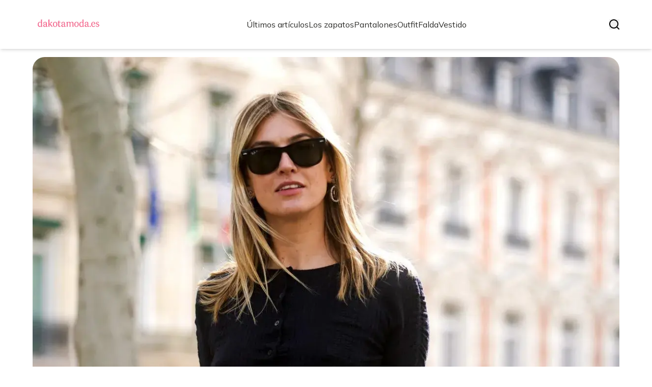

--- FILE ---
content_type: text/html; charset=utf-8
request_url: https://dakotamoda.es/
body_size: 29920
content:
<!DOCTYPE html><html lang="es" class="mulish_248c324-module__GWeNhW__variable poppins_17f45ad1-module__GKJNuW__variable"><head><meta charSet="utf-8"/><meta name="viewport" content="width=device-width, initial-scale=1, maximum-scale=5, user-scalable=yes"/><link rel="preload" as="image" imageSrcSet="/_next/image?url=https%3A%2F%2Ffrpyol0mhkke.compat.objectstorage.eu-frankfurt-1.oraclecloud.com%2Fblogcms-assets%2Flogo%2Flogo-1336-UhR1BqfUXD%2F8f29ba594aba2e466f85851cb481ee13.webp&amp;w=256&amp;q=75 1x, /_next/image?url=https%3A%2F%2Ffrpyol0mhkke.compat.objectstorage.eu-frankfurt-1.oraclecloud.com%2Fblogcms-assets%2Flogo%2Flogo-1336-UhR1BqfUXD%2F8f29ba594aba2e466f85851cb481ee13.webp&amp;w=384&amp;q=75 2x"/><link rel="preload" as="image" imageSrcSet="/_next/image?url=https%3A%2F%2Ffrpyol0mhkke.compat.objectstorage.eu-frankfurt-1.oraclecloud.com%2Fblogcms-assets%2Fthumbnail%2FgpDjgfpNsq1s380sTsxBlGoqT1HwBd%2Fde26761dabe032e6e872d7a0f1691a5a.webp&amp;w=1920&amp;q=75 1x, /_next/image?url=https%3A%2F%2Ffrpyol0mhkke.compat.objectstorage.eu-frankfurt-1.oraclecloud.com%2Fblogcms-assets%2Fthumbnail%2FgpDjgfpNsq1s380sTsxBlGoqT1HwBd%2Fde26761dabe032e6e872d7a0f1691a5a.webp&amp;w=3840&amp;q=75 2x"/><link rel="stylesheet" href="/_next/static/chunks/6b6fef0e10c4a3c6.css" data-precedence="next"/><link rel="stylesheet" href="/_next/static/chunks/57e6335ef989a200.css" data-precedence="next"/><link rel="preload" as="script" fetchPriority="low" href="/_next/static/chunks/088d958f71db374f.js"/><script src="/_next/static/chunks/d598f1f652e2d146.js" async=""></script><script src="/_next/static/chunks/eade86aec8a27ac3.js" async=""></script><script src="/_next/static/chunks/56827f19c7a14dad.js" async=""></script><script src="/_next/static/chunks/bb603fbf1e92a95e.js" async=""></script><script src="/_next/static/chunks/83d68c9aab20409e.js" async=""></script><script src="/_next/static/chunks/turbopack-596812568bf3018f.js" async=""></script><script src="/_next/static/chunks/ad87ea6a11ddd905.js" async=""></script><script src="/_next/static/chunks/120c3a68b5ccb971.js" async=""></script><script src="/_next/static/chunks/88e13ecb893e6aa9.js" async=""></script><script src="/_next/static/chunks/f99d5a85046ab7db.js" async=""></script><script src="/_next/static/chunks/3bd6ce451bb216b3.js" async=""></script><script src="/_next/static/chunks/2042b5e0af63390e.js" async=""></script><script src="/_next/static/chunks/f953eb5f178be651.js" async=""></script><meta name="next-size-adjust" content=""/><meta name="publication-media-verification" content="2624749c4d444f4ca2adc44b2cb5faeb"/><title>DakotaModa.es - Tendencias y Estilo en el Mundo de la Moda</title><meta name="description" content="Descubre las últimas tendencias, consejos de estilo y noticias del mundo de la moda en DakotaModa.es. Mantente actualizado y luce siempre impecable."/><meta name="publisher" content="https://dakotamoda.es"/><meta name="robots" content="index, follow"/><link rel="canonical" href="https://dakotamoda.es"/><link rel="icon" href="https://frpyol0mhkke.compat.objectstorage.eu-frankfurt-1.oraclecloud.com/blogcms-assets/favicon/favicon-1336-6ne9ESptYE/3ece83aa4fbac8810bfa6d3406803e29.webp"/><script src="/_next/static/chunks/a6dad97d9634a72d.js" noModule=""></script></head><body><div hidden=""><!--$--><!--/$--></div><div class="absolute left-0 top-0 opacity-0">dakotamoda.es</div><main style="color:#2C2C29" class="mulish_248c324-module__GWeNhW__className antialiased"><script type="application/ld+json">{"@context":"https://schema.org","@type":"ImageObject","url":"https://frpyol0mhkke.compat.objectstorage.eu-frankfurt-1.oraclecloud.com/blogcms-assets/logo/logo-1336-UhR1BqfUXD/8f29ba594aba2e466f85851cb481ee13.webp"}</script><script type="application/ld+json">{"@context":"https://schema.org","@type":"Corporation","@id":"https://dakotamoda.es/","logo":"https://frpyol0mhkke.compat.objectstorage.eu-frankfurt-1.oraclecloud.com/blogcms-assets/logo/logo-1336-UhR1BqfUXD/8f29ba594aba2e466f85851cb481ee13.webp","legalName":"dakotamoda.es","name":"dakotamoda.es","address":{"@type":"PostalAddress","streetAddress":"Ankunding Dale 829, 71850-6546 Strackefurt"},"contactPoint":[{"@type":"ContactPoint","telephone":"+1-651-920-1132","contactType":"customer service","email":"hello@dakotamoda.es"}],"sameAs":["https://dakotamoda.es"],"url":"https://dakotamoda.es"}</script><!--$!--><template data-dgst="BAILOUT_TO_CLIENT_SIDE_RENDERING"></template><!--/$--><nav><div class="flex max-h-24 items-center bg-white/80 backdrop-blur-sm px-2 py-8 lg:px-0 shadow-md"><div class="standard-container-size-two max-h-24 flex items-center justify-between"><a href="/"><img alt="dakotamoda.es" title="dakotamoda.es" width="140" height="140" decoding="async" data-nimg="1" class="w-[120px] xl:w-[140px] hover:scale-90 duration-300" style="color:transparent" srcSet="/_next/image?url=https%3A%2F%2Ffrpyol0mhkke.compat.objectstorage.eu-frankfurt-1.oraclecloud.com%2Fblogcms-assets%2Flogo%2Flogo-1336-UhR1BqfUXD%2F8f29ba594aba2e466f85851cb481ee13.webp&amp;w=256&amp;q=75 1x, /_next/image?url=https%3A%2F%2Ffrpyol0mhkke.compat.objectstorage.eu-frankfurt-1.oraclecloud.com%2Fblogcms-assets%2Flogo%2Flogo-1336-UhR1BqfUXD%2F8f29ba594aba2e466f85851cb481ee13.webp&amp;w=384&amp;q=75 2x" src="/_next/image?url=https%3A%2F%2Ffrpyol0mhkke.compat.objectstorage.eu-frankfurt-1.oraclecloud.com%2Fblogcms-assets%2Flogo%2Flogo-1336-UhR1BqfUXD%2F8f29ba594aba2e466f85851cb481ee13.webp&amp;w=384&amp;q=75"/></a><ul class="uppercase-text hidden gap-12 text-[#2C2C29] lg:flex lg:text-base 2xl:text-lg items-center scrollbar-hide"><li class="min-w-fit"><a class="null" href="/ultimos-articulos">Últimos artículos</a></li><li><a class=" hover-pink" href="https://dakotamoda.es/categorias/los-zapatos">Los zapatos</a></li><li><a class=" hover-pink" href="https://dakotamoda.es/categorias/pantalones">Pantalones</a></li><li><a class=" hover-pink" href="https://dakotamoda.es/categorias/outfit">Outfit</a></li><li><a class=" hover-pink" href="https://dakotamoda.es/categorias/falda">Falda</a></li><li><a class=" hover-pink" href="https://dakotamoda.es/categorias/vestido">Vestido</a></li></ul><div class="hidden lg:flex items-center gap-6"><button title="search-button"><svg width="20" height="20" viewBox="0 0 20 20" fill="black" xmlns="http://www.w3.org/2000/svg"><path id="Search" fill-rule="evenodd" clip-rule="evenodd" d="M2 9C2 5.13401 5.13401 2 9 2C12.866 2 16 5.13401 16 9C16 10.886 15.2542 12.5977 14.0413 13.8564C14.0071 13.8827 13.9742 13.9116 13.9429 13.9429C13.9116 13.9742 13.8827 14.0071 13.8564 14.0413C12.5977 15.2542 10.886 16 9 16C5.13401 16 2 12.866 2 9ZM14.6177 16.0319C13.078 17.2635 11.125 18 9 18C4.02944 18 0 13.9706 0 9C0 4.02944 4.02944 0 9 0C13.9706 0 18 4.02944 18 9C18 11.125 17.2635 13.078 16.0319 14.6177L19.7071 18.2929C20.0976 18.6834 20.0976 19.3166 19.7071 19.7071C19.3166 20.0976 18.6834 20.0976 18.2929 19.7071L14.6177 16.0319Z"></path></svg></button></div><img alt="menu" title="menu" loading="lazy" width="20" height="20" decoding="async" data-nimg="1" class="block lg:hidden" style="color:transparent" src="/_next/static/media/hamburger_menu.b50f777d.svg"/></div></div></nav><script type="application/ld+json">{"@context":"https://schema.org","@type":"BreadcrumbList","itemListElement":[{"@type":"ListItem","position":1,"name":"Home","item":"https://dakotamoda.es"}]}</script><div class="standard-container-size-two min-h-screen pb-8 xl:pb-16"><header class="mt-28"><div class="relative h-[360px] lg:h-[600px] xl:h-[700px]"><div class="absolute inset-0 transition-opacity" style="opacity:1;transition-duration:750ms;pointer-events:auto;z-index:1"><article class="relative h-full w-full"><img title="Outfit falda cuero negra: 7 combinaciones que no puedes perderte" alt="Outfit falda cuero negra: 7 combinaciones que no puedes perderte" width="1440" height="700" decoding="async" data-nimg="1" class="h-full w-full rounded-3xl object-cover" style="color:transparent" srcSet="/_next/image?url=https%3A%2F%2Ffrpyol0mhkke.compat.objectstorage.eu-frankfurt-1.oraclecloud.com%2Fblogcms-assets%2Fthumbnail%2FgpDjgfpNsq1s380sTsxBlGoqT1HwBd%2Fde26761dabe032e6e872d7a0f1691a5a.webp&amp;w=1920&amp;q=75 1x, /_next/image?url=https%3A%2F%2Ffrpyol0mhkke.compat.objectstorage.eu-frankfurt-1.oraclecloud.com%2Fblogcms-assets%2Fthumbnail%2FgpDjgfpNsq1s380sTsxBlGoqT1HwBd%2Fde26761dabe032e6e872d7a0f1691a5a.webp&amp;w=3840&amp;q=75 2x" src="/_next/image?url=https%3A%2F%2Ffrpyol0mhkke.compat.objectstorage.eu-frankfurt-1.oraclecloud.com%2Fblogcms-assets%2Fthumbnail%2FgpDjgfpNsq1s380sTsxBlGoqT1HwBd%2Fde26761dabe032e6e872d7a0f1691a5a.webp&amp;w=3840&amp;q=75"/><a aria-label="Outfit falda cuero negra: 7 combinaciones que no puedes perderte" class="absolute inset-0 z-0 rounded-3xl" href="/outfit-falda-cuero-negra-7-combinaciones-que-no-puedes-perderte"></a><div class="pointer-events-none absolute inset-0 rounded-3xl bg-gradient-to-t from-black/70 via-black/20 to-transparent z-[5]"></div><div class="pointer-events-none absolute left-0 md:-top-0 -top-10 z-10 flex h-full w-full flex-col items-start justify-end p-6 text-white sm:p-8 lg:p-12 xl:p-16"><button type="button" class="cursor-pointer pointer-events-auto mb-3 rounded-full bg-white/20 px-4 py-1.5 text-xs font-medium uppercase tracking-wider backdrop-blur-sm transition-colors hover:bg-white/30 sm:text-sm">Outfit</button><a class="pointer-events-auto" href="/outfit-falda-cuero-negra-7-combinaciones-que-no-puedes-perderte"><h3 class="mb-4 max-w-4xl text-xl font-bold leading-tight hover:text-white/80 transition-colors sm:text-2xl sm:leading-snug lg:text-4xl lg:leading-snug xl:text-5xl xl:leading-tight">Outfit falda cuero negra: 7 combinaciones que no puedes perderte</h3></a><div class="flex items-center gap-2 text-sm text-white/90 sm:gap-3"><a class="pointer-events-auto font-medium transition-colors hover:text-white hover:underline" href="/autores/africa-zarate">África Zarate</a><span class="text-white/60">•</span><time dateTime="2025-05-22T09:00:00.000000Z" class="italic text-white/80">22 de mayo de 2025</time></div></div></article></div><div class="absolute inset-0 transition-opacity" style="opacity:0;transition-duration:750ms;pointer-events:none;z-index:0"><article class="relative h-full w-full"><img title="Las mejores faldas tenista Nike que no querrás perderte" alt="Las mejores faldas tenista Nike que no querrás perderte" loading="lazy" width="1440" height="700" decoding="async" data-nimg="1" class="h-full w-full rounded-3xl object-cover" style="color:transparent" srcSet="/_next/image?url=https%3A%2F%2Ffrpyol0mhkke.compat.objectstorage.eu-frankfurt-1.oraclecloud.com%2Fblogcms-assets%2Fthumbnail%2FbVF4G2l2xpUr2i3BG5BhQi4AT833eL%2Fff43d5305de18156f6f325f5eea9f606.webp&amp;w=1920&amp;q=75 1x, /_next/image?url=https%3A%2F%2Ffrpyol0mhkke.compat.objectstorage.eu-frankfurt-1.oraclecloud.com%2Fblogcms-assets%2Fthumbnail%2FbVF4G2l2xpUr2i3BG5BhQi4AT833eL%2Fff43d5305de18156f6f325f5eea9f606.webp&amp;w=3840&amp;q=75 2x" src="/_next/image?url=https%3A%2F%2Ffrpyol0mhkke.compat.objectstorage.eu-frankfurt-1.oraclecloud.com%2Fblogcms-assets%2Fthumbnail%2FbVF4G2l2xpUr2i3BG5BhQi4AT833eL%2Fff43d5305de18156f6f325f5eea9f606.webp&amp;w=3840&amp;q=75"/><a aria-label="Las mejores faldas tenista Nike que no querrás perderte" class="absolute inset-0 z-0 rounded-3xl" href="/las-mejores-faldas-tenista-nike-que-no-querras-perderte"></a><div class="pointer-events-none absolute inset-0 rounded-3xl bg-gradient-to-t from-black/70 via-black/20 to-transparent z-[5]"></div><div class="pointer-events-none absolute left-0 md:-top-0 -top-10 z-10 flex h-full w-full flex-col items-start justify-end p-6 text-white sm:p-8 lg:p-12 xl:p-16"><button type="button" class="cursor-pointer pointer-events-auto mb-3 rounded-full bg-white/20 px-4 py-1.5 text-xs font-medium uppercase tracking-wider backdrop-blur-sm transition-colors hover:bg-white/30 sm:text-sm">Falda</button><a class="pointer-events-auto" href="/las-mejores-faldas-tenista-nike-que-no-querras-perderte"><h3 class="mb-4 max-w-4xl text-xl font-bold leading-tight hover:text-white/80 transition-colors sm:text-2xl sm:leading-snug lg:text-4xl lg:leading-snug xl:text-5xl xl:leading-tight">Las mejores faldas tenista Nike que no querrás perderte</h3></a><div class="flex items-center gap-2 text-sm text-white/90 sm:gap-3"><a class="pointer-events-auto font-medium transition-colors hover:text-white hover:underline" href="/autores/africa-zarate">África Zarate</a><span class="text-white/60">•</span><time dateTime="2025-05-22T09:00:00.000000Z" class="italic text-white/80">22 de mayo de 2025</time></div></div></article></div><div class="absolute inset-0 transition-opacity" style="opacity:0;transition-duration:750ms;pointer-events:none;z-index:0"><article class="relative h-full w-full"><img title="Zapatos mujer Primark: estilos cómodos y elegantes que amarás" alt="Zapatos mujer Primark: estilos cómodos y elegantes que amarás" loading="lazy" width="1440" height="700" decoding="async" data-nimg="1" class="h-full w-full rounded-3xl object-cover" style="color:transparent" srcSet="/_next/image?url=https%3A%2F%2Ffrpyol0mhkke.compat.objectstorage.eu-frankfurt-1.oraclecloud.com%2Fblogcms-assets%2Fthumbnail%2F7e72cdd23dd105c3a4d5bc73fc9701c4%2Fzapatos-mujer-primark-estilos-comodos-y-elegantes-que-amaras.webp&amp;w=1920&amp;q=75 1x, /_next/image?url=https%3A%2F%2Ffrpyol0mhkke.compat.objectstorage.eu-frankfurt-1.oraclecloud.com%2Fblogcms-assets%2Fthumbnail%2F7e72cdd23dd105c3a4d5bc73fc9701c4%2Fzapatos-mujer-primark-estilos-comodos-y-elegantes-que-amaras.webp&amp;w=3840&amp;q=75 2x" src="/_next/image?url=https%3A%2F%2Ffrpyol0mhkke.compat.objectstorage.eu-frankfurt-1.oraclecloud.com%2Fblogcms-assets%2Fthumbnail%2F7e72cdd23dd105c3a4d5bc73fc9701c4%2Fzapatos-mujer-primark-estilos-comodos-y-elegantes-que-amaras.webp&amp;w=3840&amp;q=75"/><a aria-label="Zapatos mujer Primark: estilos cómodos y elegantes que amarás" class="absolute inset-0 z-0 rounded-3xl" href="/zapatos-mujer-primark-estilos-comodos-y-elegantes-que-amaras"></a><div class="pointer-events-none absolute inset-0 rounded-3xl bg-gradient-to-t from-black/70 via-black/20 to-transparent z-[5]"></div><div class="pointer-events-none absolute left-0 md:-top-0 -top-10 z-10 flex h-full w-full flex-col items-start justify-end p-6 text-white sm:p-8 lg:p-12 xl:p-16"><button type="button" class="cursor-pointer pointer-events-auto mb-3 rounded-full bg-white/20 px-4 py-1.5 text-xs font-medium uppercase tracking-wider backdrop-blur-sm transition-colors hover:bg-white/30 sm:text-sm">Los zapatos</button><a class="pointer-events-auto" href="/zapatos-mujer-primark-estilos-comodos-y-elegantes-que-amaras"><h3 class="mb-4 max-w-4xl text-xl font-bold leading-tight hover:text-white/80 transition-colors sm:text-2xl sm:leading-snug lg:text-4xl lg:leading-snug xl:text-5xl xl:leading-tight">Zapatos mujer Primark: estilos cómodos y elegantes que amarás</h3></a><div class="flex items-center gap-2 text-sm text-white/90 sm:gap-3"><a class="pointer-events-auto font-medium transition-colors hover:text-white hover:underline" href="/autores/africa-zarate">África Zarate</a><span class="text-white/60">•</span><time dateTime="2025-05-22T08:00:00.000000Z" class="italic text-white/80">22 de mayo de 2025</time></div></div></article></div><div class="absolute bottom-6 right-6 lg:bottom-8 lg:right-8 z-10 flex gap-2"><button class="w-2.5 h-2.5 lg:w-3 lg:h-3 rounded-full transition-all duration-300 bg-white scale-125" aria-label="Go to slide 1"></button><button class="w-2.5 h-2.5 lg:w-3 lg:h-3 rounded-full transition-all duration-300 bg-white/50 hover:bg-white/75" aria-label="Go to slide 2"></button><button class="w-2.5 h-2.5 lg:w-3 lg:h-3 rounded-full transition-all duration-300 bg-white/50 hover:bg-white/75" aria-label="Go to slide 3"></button></div></div></header><section class="mt-12 "><div class="flex w-full flex-col items-center justify-between lg:flex-row"><h1 class="text-center text-2xl md:text-3xl lg:text-left">DakotaModa.es - Tendencias y Estilo en el Mundo de la Moda</h1><a href="/najnowsze-artykuly"><button style="border-color:rgba(180, 180, 180, 1)" class="mt-8 rounded-2xl border px-4 py-3 text-base lg:text-lg lg:mt-0">Ver todo</button></a></div><div class="mt-10 flex grid-cols-4 flex-col gap-6 gap-y-12 lg:grid"><article class="flex flex-col text-center lg:text-left"><button type="button" class="cursor-pointer bg-pink max-w-fit rounded-t-lg px-4 py-1.5 text-base text-white">Vestido</button><a href="/con-que-combinar-un-vestido-lila-para-lucir-espectacular-en-cualquier-ocasion"><img title="Con que combinar un vestido lila para lucir espectacular en cualquier ocasión" alt="Con que combinar un vestido lila para lucir espectacular en cualquier ocasión" loading="lazy" width="260" height="260" decoding="async" data-nimg="1" class=" rounded-b-2xl rounded-tr-2xl w-full   h-[240px] object-cover" style="color:transparent" srcSet="/_next/image?url=https%3A%2F%2Ffrpyol0mhkke.compat.objectstorage.eu-frankfurt-1.oraclecloud.com%2Fblogcms-assets%2Fthumbnail%2Fe231220e33ce55d2a582c4d7c78ef711%2Fcon-que-combinar-un-vestido-lila-para-lucir-espectacular-en-cualquier-ocasion.webp&amp;w=384&amp;q=75 1x, /_next/image?url=https%3A%2F%2Ffrpyol0mhkke.compat.objectstorage.eu-frankfurt-1.oraclecloud.com%2Fblogcms-assets%2Fthumbnail%2Fe231220e33ce55d2a582c4d7c78ef711%2Fcon-que-combinar-un-vestido-lila-para-lucir-espectacular-en-cualquier-ocasion.webp&amp;w=640&amp;q=75 2x" src="/_next/image?url=https%3A%2F%2Ffrpyol0mhkke.compat.objectstorage.eu-frankfurt-1.oraclecloud.com%2Fblogcms-assets%2Fthumbnail%2Fe231220e33ce55d2a582c4d7c78ef711%2Fcon-que-combinar-un-vestido-lila-para-lucir-espectacular-en-cualquier-ocasion.webp&amp;w=640&amp;q=75"/></a><div class=""><a href="/con-que-combinar-un-vestido-lila-para-lucir-espectacular-en-cualquier-ocasion"><h3 class="mt-4 line-clamp-2 text-xl">Con que combinar un vestido lila para lucir espectacular en cualquier ocasión</h3></a><div class="text-gray-600 my-2.5 flex items-center lg:justify-start justify-center gap-2.5 text-sm"><p><a href="/autores/africa-zarate">África Zarate</a></p><span>.</span><p>21 de mayo de 2025</p></div><p class="text-gray-600 mt-4 line-clamp-3">Descubre con que combinar un vestido lila para lucir espectacular en cualquier ocasión. Ideas de calzado, accesorios y abrigos que realzan tu estilo.</p><button class="mt-6 underline" type="button"><span>Leer más</span></button></div></article><article class="flex flex-col text-center lg:text-left"><button type="button" class="cursor-pointer bg-pink max-w-fit rounded-t-lg px-4 py-1.5 text-base text-white">Vestido</button><a href="/con-que-combinar-un-vestido-gris-ideas-que-te-sorprenderan"><img title="Con qué combinar un vestido gris: ideas que te sorprenderán" alt="Con qué combinar un vestido gris: ideas que te sorprenderán" loading="lazy" width="260" height="260" decoding="async" data-nimg="1" class=" rounded-b-2xl rounded-tr-2xl w-full   h-[240px] object-cover" style="color:transparent" srcSet="/_next/image?url=https%3A%2F%2Ffrpyol0mhkke.compat.objectstorage.eu-frankfurt-1.oraclecloud.com%2Fblogcms-assets%2Fthumbnail%2F41610051c12b915d665efb0f319a5c92%2Fcon-que-combinar-un-vestido-gris-ideas-que-te-sorprenderan.webp&amp;w=384&amp;q=75 1x, /_next/image?url=https%3A%2F%2Ffrpyol0mhkke.compat.objectstorage.eu-frankfurt-1.oraclecloud.com%2Fblogcms-assets%2Fthumbnail%2F41610051c12b915d665efb0f319a5c92%2Fcon-que-combinar-un-vestido-gris-ideas-que-te-sorprenderan.webp&amp;w=640&amp;q=75 2x" src="/_next/image?url=https%3A%2F%2Ffrpyol0mhkke.compat.objectstorage.eu-frankfurt-1.oraclecloud.com%2Fblogcms-assets%2Fthumbnail%2F41610051c12b915d665efb0f319a5c92%2Fcon-que-combinar-un-vestido-gris-ideas-que-te-sorprenderan.webp&amp;w=640&amp;q=75"/></a><div class=""><a href="/con-que-combinar-un-vestido-gris-ideas-que-te-sorprenderan"><h3 class="mt-4 line-clamp-2 text-xl">Con qué combinar un vestido gris: ideas que te sorprenderán</h3></a><div class="text-gray-600 my-2.5 flex items-center lg:justify-start justify-center gap-2.5 text-sm"><p><a href="/autores/africa-zarate">África Zarate</a></p><span>.</span><p>21 de mayo de 2025</p></div><p class="text-gray-600 mt-4 line-clamp-3">Descubre con qué combinar un vestido gris para brillar en cualquier ocasión. Ideas de colores, accesorios y peinados que te sorprenderán y harán destacar tu estilo.</p><button class="mt-6 underline" type="button"><span>Leer más</span></button></div></article><article class="flex flex-col text-center lg:text-left"><button type="button" class="cursor-pointer bg-pink max-w-fit rounded-t-lg px-4 py-1.5 text-base text-white">Pantalones</button><a href="/letras-de-rosendo-mercado-flojos-de-pantalon-y-su-profundo-significado"><img title="Letras de Rosendo Mercado: Flojos de Pantalón y su profundo significado" alt="Letras de Rosendo Mercado: Flojos de Pantalón y su profundo significado" loading="lazy" width="260" height="260" decoding="async" data-nimg="1" class=" rounded-b-2xl rounded-tr-2xl w-full   h-[240px] object-cover" style="color:transparent" srcSet="/_next/image?url=https%3A%2F%2Ffrpyol0mhkke.compat.objectstorage.eu-frankfurt-1.oraclecloud.com%2Fblogcms-assets%2Fthumbnail%2F762E6GBo7W8wteGm6QTnSXaHD2kbjv%2Fa23d4e708f0786f468cc0768add48845.webp&amp;w=384&amp;q=75 1x, /_next/image?url=https%3A%2F%2Ffrpyol0mhkke.compat.objectstorage.eu-frankfurt-1.oraclecloud.com%2Fblogcms-assets%2Fthumbnail%2F762E6GBo7W8wteGm6QTnSXaHD2kbjv%2Fa23d4e708f0786f468cc0768add48845.webp&amp;w=640&amp;q=75 2x" src="/_next/image?url=https%3A%2F%2Ffrpyol0mhkke.compat.objectstorage.eu-frankfurt-1.oraclecloud.com%2Fblogcms-assets%2Fthumbnail%2F762E6GBo7W8wteGm6QTnSXaHD2kbjv%2Fa23d4e708f0786f468cc0768add48845.webp&amp;w=640&amp;q=75"/></a><div class=""><a href="/letras-de-rosendo-mercado-flojos-de-pantalon-y-su-profundo-significado"><h3 class="mt-4 line-clamp-2 text-xl">Letras de Rosendo Mercado: Flojos de Pantalón y su profundo significado</h3></a><div class="text-gray-600 my-2.5 flex items-center lg:justify-start justify-center gap-2.5 text-sm"><p><a href="/autores/africa-zarate">África Zarate</a></p><span>.</span><p>20 de mayo de 2025</p></div><p class="text-gray-600 mt-4 line-clamp-3">Explora las letras de Rosendo Mercado en &quot;Flojos de Pantalón&quot; y descubre su profundo significado sobre la autenticidad y la superficialidad en la sociedad.</p><button class="mt-6 underline" type="button"><span>Leer más</span></button></div></article><article class="flex flex-col text-center lg:text-left"><button type="button" class="cursor-pointer bg-pink max-w-fit rounded-t-lg px-4 py-1.5 text-base text-white">Los zapatos</button><a href="/todo-lo-que-necesitas-saber-sobre-don-zapato-precios-y-ofertas"><img title="Todo lo que necesitas saber sobre Don Zapato: precios y ofertas" alt="Todo lo que necesitas saber sobre Don Zapato: precios y ofertas" loading="lazy" width="260" height="260" decoding="async" data-nimg="1" class=" rounded-b-2xl rounded-tr-2xl w-full   h-[240px] object-cover" style="color:transparent" srcSet="/_next/image?url=https%3A%2F%2Ffrpyol0mhkke.compat.objectstorage.eu-frankfurt-1.oraclecloud.com%2Fblogcms-assets%2Fthumbnail%2FdSiStKXZaCrcOL6OxxAZdAjVw8dMn3%2F83e989a00982a3fab8cbd7d305e1fd65.webp&amp;w=384&amp;q=75 1x, /_next/image?url=https%3A%2F%2Ffrpyol0mhkke.compat.objectstorage.eu-frankfurt-1.oraclecloud.com%2Fblogcms-assets%2Fthumbnail%2FdSiStKXZaCrcOL6OxxAZdAjVw8dMn3%2F83e989a00982a3fab8cbd7d305e1fd65.webp&amp;w=640&amp;q=75 2x" src="/_next/image?url=https%3A%2F%2Ffrpyol0mhkke.compat.objectstorage.eu-frankfurt-1.oraclecloud.com%2Fblogcms-assets%2Fthumbnail%2FdSiStKXZaCrcOL6OxxAZdAjVw8dMn3%2F83e989a00982a3fab8cbd7d305e1fd65.webp&amp;w=640&amp;q=75"/></a><div class=""><a href="/todo-lo-que-necesitas-saber-sobre-don-zapato-precios-y-ofertas"><h3 class="mt-4 line-clamp-2 text-xl">Todo lo que necesitas saber sobre Don Zapato: precios y ofertas</h3></a><div class="text-gray-600 my-2.5 flex items-center lg:justify-start justify-center gap-2.5 text-sm"><p><a href="/autores/africa-zarate">África Zarate</a></p><span>.</span><p>20 de mayo de 2025</p></div><p class="text-gray-600 mt-4 line-clamp-3">Encuentra todo sobre Don Zapato: variedad de calzado, precios asequibles y ofertas especiales. ¡Visita hoy y elige los mejores zapatos para ti!</p><button class="mt-6 underline" type="button"><span>Leer más</span></button></div></article></div></section><section class="mt-8 lg:mt-24"><article class="flex w-full grid-cols-2 flex-col items-center gap-8 text-center lg:grid lg:items-start lg:px-12 lg:text-left"><div class="flex flex-col items-center lg:items-start"><button type="button" class="cursor-pointer bg-pink max-w-fit rounded-lg px-4 py-1.5 text-white">Los zapatos</button><a href="/zapatos-lacoste-hombre-elegancia-y-comodidad-para-cada-ocasion"><h3 class="mt-4 line-clamp-3 text-4xl lg:line-clamp-2 2xl:leading-[48px]">Zapatos Lacoste hombre: elegancia y comodidad para cada ocasión</h3></a><div class="text-gray-600 mb-2 mt-4 flex items-center justify-center gap-2.5 text-base lg:justify-start"><a href="/autores/africa-zarate"><p>África Zarate</p></a><span>.</span><p>18 de mayo de 2025</p></div><p class="text-gray-600 mt-4 line-clamp-3 text-lg">Encuentra los mejores zapatos Lacoste hombre que combinan elegancia y comodidad. Ideal para cualquier ocasión, disfruta de estilo y confort en cada paso.</p><a href="/zapatos-lacoste-hombre-elegancia-y-comodidad-para-cada-ocasion"><button class="mt-6 rounded-2xl border px-4 py-3">Czytaj dalej</button></a></div><a href="/zapatos-lacoste-hombre-elegancia-y-comodidad-para-cada-ocasion"><img title="Zapatos Lacoste hombre: elegancia y comodidad para cada ocasión" alt="Zapatos Lacoste hombre: elegancia y comodidad para cada ocasión" loading="lazy" width="560" height="560" decoding="async" data-nimg="1" class="h-[300px] w-full rounded-3xl object-cover lg:h-[400px]" style="color:transparent" srcSet="/_next/image?url=https%3A%2F%2Ffrpyol0mhkke.compat.objectstorage.eu-frankfurt-1.oraclecloud.com%2Fblogcms-assets%2Fthumbnail%2FjxYThB4FaTK1dydv0PQls6NzoiVgWP%2F689f1e0469569d036a5ca384bf541c97.webp&amp;w=640&amp;q=75 1x, /_next/image?url=https%3A%2F%2Ffrpyol0mhkke.compat.objectstorage.eu-frankfurt-1.oraclecloud.com%2Fblogcms-assets%2Fthumbnail%2FjxYThB4FaTK1dydv0PQls6NzoiVgWP%2F689f1e0469569d036a5ca384bf541c97.webp&amp;w=1200&amp;q=75 2x" src="/_next/image?url=https%3A%2F%2Ffrpyol0mhkke.compat.objectstorage.eu-frankfurt-1.oraclecloud.com%2Fblogcms-assets%2Fthumbnail%2FjxYThB4FaTK1dydv0PQls6NzoiVgWP%2F689f1e0469569d036a5ca384bf541c97.webp&amp;w=1200&amp;q=75"/></a></article><h2 class="mt-24 text-center text-3xl">Artículos de la categoría<!-- --> <!-- -->Los zapatos</h2><div class="mt-10 grid grid-cols-1 gap-6 gap-y-12 lg:grid-cols-4"><article class="flex flex-col text-center lg:text-left"><button type="button" class="cursor-pointer bg-pink max-w-fit rounded-t-lg px-4 py-1.5 text-base text-white">Los zapatos</button><a href="/mirador-de-zapata-vistas-impresionantes-y-secretos-ocultos-en-la-laguna"><img title="Mirador de Zapata: vistas impresionantes y secretos ocultos en La Laguna" alt="Mirador de Zapata: vistas impresionantes y secretos ocultos en La Laguna" loading="lazy" width="260" height="260" decoding="async" data-nimg="1" class=" rounded-b-2xl rounded-tr-2xl w-full   h-[240px] object-cover" style="color:transparent" srcSet="/_next/image?url=https%3A%2F%2Ffrpyol0mhkke.compat.objectstorage.eu-frankfurt-1.oraclecloud.com%2Fblogcms-assets%2Fthumbnail%2FwCNk9vkLnrymwyiX9qj7BSdlmxN25S%2Fc3684d8820934382a446dec6d553abe9.webp&amp;w=384&amp;q=75 1x, /_next/image?url=https%3A%2F%2Ffrpyol0mhkke.compat.objectstorage.eu-frankfurt-1.oraclecloud.com%2Fblogcms-assets%2Fthumbnail%2FwCNk9vkLnrymwyiX9qj7BSdlmxN25S%2Fc3684d8820934382a446dec6d553abe9.webp&amp;w=640&amp;q=75 2x" src="/_next/image?url=https%3A%2F%2Ffrpyol0mhkke.compat.objectstorage.eu-frankfurt-1.oraclecloud.com%2Fblogcms-assets%2Fthumbnail%2FwCNk9vkLnrymwyiX9qj7BSdlmxN25S%2Fc3684d8820934382a446dec6d553abe9.webp&amp;w=640&amp;q=75"/></a><div class=""><a href="/mirador-de-zapata-vistas-impresionantes-y-secretos-ocultos-en-la-laguna"><h3 class="mt-4 line-clamp-2 text-xl">Mirador de Zapata: vistas impresionantes y secretos ocultos en La Laguna</h3></a><div class="text-gray-600 my-2.5 flex items-center lg:justify-start justify-center gap-2.5 text-sm"><p><a href="/autores/africa-zarate">África Zarate</a></p><span>.</span><p>18 de mayo de 2025</p></div><button class="mt-6 underline" type="button"><span>Leer más</span></button></div></article><article class="flex flex-col text-center lg:text-left"><button type="button" class="cursor-pointer bg-pink max-w-fit rounded-t-lg px-4 py-1.5 text-base text-white">Los zapatos</button><a href="/zapatos-azules-para-mujer-estilos-irresistibles-que-no-puedes-perderte"><img title="Zapatos azules para mujer: estilos irresistibles que no puedes perderte" alt="Zapatos azules para mujer: estilos irresistibles que no puedes perderte" loading="lazy" width="260" height="260" decoding="async" data-nimg="1" class=" rounded-b-2xl rounded-tr-2xl w-full   h-[240px] object-cover" style="color:transparent" srcSet="/_next/image?url=https%3A%2F%2Ffrpyol0mhkke.compat.objectstorage.eu-frankfurt-1.oraclecloud.com%2Fblogcms-assets%2Fthumbnail%2F397c71b029a8bff0a308a901020432c2%2Fzapatos-azules-para-mujer-estilos-irresistibles-que-no-puedes-perderte.webp&amp;w=384&amp;q=75 1x, /_next/image?url=https%3A%2F%2Ffrpyol0mhkke.compat.objectstorage.eu-frankfurt-1.oraclecloud.com%2Fblogcms-assets%2Fthumbnail%2F397c71b029a8bff0a308a901020432c2%2Fzapatos-azules-para-mujer-estilos-irresistibles-que-no-puedes-perderte.webp&amp;w=640&amp;q=75 2x" src="/_next/image?url=https%3A%2F%2Ffrpyol0mhkke.compat.objectstorage.eu-frankfurt-1.oraclecloud.com%2Fblogcms-assets%2Fthumbnail%2F397c71b029a8bff0a308a901020432c2%2Fzapatos-azules-para-mujer-estilos-irresistibles-que-no-puedes-perderte.webp&amp;w=640&amp;q=75"/></a><div class=""><a href="/zapatos-azules-para-mujer-estilos-irresistibles-que-no-puedes-perderte"><h3 class="mt-4 line-clamp-2 text-xl">Zapatos azules para mujer: estilos irresistibles que no puedes perderte</h3></a><div class="text-gray-600 my-2.5 flex items-center lg:justify-start justify-center gap-2.5 text-sm"><p><a href="/autores/africa-zarate">África Zarate</a></p><span>.</span><p>16 de mayo de 2025</p></div><button class="mt-6 underline" type="button"><span>Leer más</span></button></div></article><article class="flex flex-col text-center lg:text-left"><button type="button" class="cursor-pointer bg-pink max-w-fit rounded-t-lg px-4 py-1.5 text-base text-white">Los zapatos</button><a href="/lola-rey-zapatos-la-mejor-seleccion-de-calzado-para-cada-estilo"><img title="Lola Rey zapatos: la mejor selección de calzado para cada estilo" alt="Lola Rey zapatos: la mejor selección de calzado para cada estilo" loading="lazy" width="260" height="260" decoding="async" data-nimg="1" class=" rounded-b-2xl rounded-tr-2xl w-full   h-[240px] object-cover" style="color:transparent" srcSet="/_next/image?url=https%3A%2F%2Ffrpyol0mhkke.compat.objectstorage.eu-frankfurt-1.oraclecloud.com%2Fblogcms-assets%2Fthumbnail%2FkTV1pv3qJxWDTTvpCaSWIVChw6UZW0%2Ff2e1591dd1623fe51d902c2dc347ee6d.webp&amp;w=384&amp;q=75 1x, /_next/image?url=https%3A%2F%2Ffrpyol0mhkke.compat.objectstorage.eu-frankfurt-1.oraclecloud.com%2Fblogcms-assets%2Fthumbnail%2FkTV1pv3qJxWDTTvpCaSWIVChw6UZW0%2Ff2e1591dd1623fe51d902c2dc347ee6d.webp&amp;w=640&amp;q=75 2x" src="/_next/image?url=https%3A%2F%2Ffrpyol0mhkke.compat.objectstorage.eu-frankfurt-1.oraclecloud.com%2Fblogcms-assets%2Fthumbnail%2FkTV1pv3qJxWDTTvpCaSWIVChw6UZW0%2Ff2e1591dd1623fe51d902c2dc347ee6d.webp&amp;w=640&amp;q=75"/></a><div class=""><a href="/lola-rey-zapatos-la-mejor-seleccion-de-calzado-para-cada-estilo"><h3 class="mt-4 line-clamp-2 text-xl">Lola Rey zapatos: la mejor selección de calzado para cada estilo</h3></a><div class="text-gray-600 my-2.5 flex items-center lg:justify-start justify-center gap-2.5 text-sm"><p><a href="/autores/africa-zarate">África Zarate</a></p><span>.</span><p>16 de mayo de 2025</p></div><button class="mt-6 underline" type="button"><span>Leer más</span></button></div></article><article class="flex flex-col text-center lg:text-left"><button type="button" class="cursor-pointer bg-pink max-w-fit rounded-t-lg px-4 py-1.5 text-base text-white">Los zapatos</button><a href="/los-mejores-zapatos-de-esparto-comodidad-y-estilo-para-tus-pies"><img title="Los mejores zapatos de esparto: comodidad y estilo para tus pies" alt="Los mejores zapatos de esparto: comodidad y estilo para tus pies" loading="lazy" width="260" height="260" decoding="async" data-nimg="1" class=" rounded-b-2xl rounded-tr-2xl w-full   h-[240px] object-cover" style="color:transparent" srcSet="/_next/image?url=https%3A%2F%2Ffrpyol0mhkke.compat.objectstorage.eu-frankfurt-1.oraclecloud.com%2Fblogcms-assets%2Fthumbnail%2FPDiFzWmQICQT1GXmPykUPPpfi41LbC%2Fc331edf1b7e5ab33333611e21343286a.webp&amp;w=384&amp;q=75 1x, /_next/image?url=https%3A%2F%2Ffrpyol0mhkke.compat.objectstorage.eu-frankfurt-1.oraclecloud.com%2Fblogcms-assets%2Fthumbnail%2FPDiFzWmQICQT1GXmPykUPPpfi41LbC%2Fc331edf1b7e5ab33333611e21343286a.webp&amp;w=640&amp;q=75 2x" src="/_next/image?url=https%3A%2F%2Ffrpyol0mhkke.compat.objectstorage.eu-frankfurt-1.oraclecloud.com%2Fblogcms-assets%2Fthumbnail%2FPDiFzWmQICQT1GXmPykUPPpfi41LbC%2Fc331edf1b7e5ab33333611e21343286a.webp&amp;w=640&amp;q=75"/></a><div class=""><a href="/los-mejores-zapatos-de-esparto-comodidad-y-estilo-para-tus-pies"><h3 class="mt-4 line-clamp-2 text-xl">Los mejores zapatos de esparto: comodidad y estilo para tus pies</h3></a><div class="text-gray-600 my-2.5 flex items-center lg:justify-start justify-center gap-2.5 text-sm"><p><a href="/autores/africa-zarate">África Zarate</a></p><span>.</span><p>16 de mayo de 2025</p></div><button class="mt-6 underline" type="button"><span>Leer más</span></button></div></article></div></section><section class="mt-24"><div class="flex w-full flex-col items-center justify-between text-center lg:flex-row lg:text-left"><h2 class="text-3xl">Categoría<!-- --> <!-- -->Pantalones</h2><a href="/categorias/pantalones"><button style="border-color:rgba(180, 180, 180, 1)" class="mt-8 rounded-2xl border px-4 py-3 text-lg lg:mt-0">Ver todo</button></a></div><div class="mt-8 flex w-full grid-cols-8 flex-col gap-8 lg:grid"><div class="col-span-4 flex flex-col gap-8"><article class="flex flex-col items-center text-center lg:items-start lg:text-left"><a class="w-full" href="/los-mejores-pantalones-chinos-comodidad-y-estilo-para-cada-ocasion"><img title="Los mejores pantalones chinos: comodidad y estilo para cada ocasión" alt="Los mejores pantalones chinos: comodidad y estilo para cada ocasión" loading="lazy" width="560" height="560" decoding="async" data-nimg="1" class="h-[300px] w-full rounded-3xl object-cover lg:h-[400px]" style="color:transparent" srcSet="/_next/image?url=https%3A%2F%2Ffrpyol0mhkke.compat.objectstorage.eu-frankfurt-1.oraclecloud.com%2Fblogcms-assets%2Fthumbnail%2FAZD8yh5FGQvQlTMRHbwE21U4oc0RaP%2F5d4014b046ca328fa764446ff29576a9.webp&amp;w=640&amp;q=75 1x, /_next/image?url=https%3A%2F%2Ffrpyol0mhkke.compat.objectstorage.eu-frankfurt-1.oraclecloud.com%2Fblogcms-assets%2Fthumbnail%2FAZD8yh5FGQvQlTMRHbwE21U4oc0RaP%2F5d4014b046ca328fa764446ff29576a9.webp&amp;w=1200&amp;q=75 2x" src="/_next/image?url=https%3A%2F%2Ffrpyol0mhkke.compat.objectstorage.eu-frankfurt-1.oraclecloud.com%2Fblogcms-assets%2Fthumbnail%2FAZD8yh5FGQvQlTMRHbwE21U4oc0RaP%2F5d4014b046ca328fa764446ff29576a9.webp&amp;w=1200&amp;q=75"/></a><a href="/los-mejores-pantalones-chinos-comodidad-y-estilo-para-cada-ocasion"><h3 class="mt-4 line-clamp-2 text-3xl">Los mejores pantalones chinos: comodidad y estilo para cada ocasión</h3></a><div class="text-gray-600 mb-2.5 mt-4 flex items-center gap-2.5 text-sm lg:items-start"><p><a href="/autores/africa-zarate">África Zarate</a></p><span>.</span><p>15 de mayo de 2025</p></div><p class="text-gray-600 mt-2 line-clamp-3">Encuentra los mejores chinos pantalones que combinan comodidad y estilo para cualquier ocasión. Descubre cómo elegir y combinar tus chinos ideales.</p></article><article class="flex flex-col items-center text-center lg:items-start lg:text-left"><a class="w-full" href="/con-que-combinar-pantalones-beige-outfits-que-no-fallan-en-estilo"><img title="Con que combinar pantalones beige: outfits que no fallan en estilo" alt="Con que combinar pantalones beige: outfits que no fallan en estilo" loading="lazy" width="560" height="560" decoding="async" data-nimg="1" class="h-[300px] w-full rounded-3xl object-cover lg:h-[400px]" style="color:transparent" srcSet="/_next/image?url=https%3A%2F%2Ffrpyol0mhkke.compat.objectstorage.eu-frankfurt-1.oraclecloud.com%2Fblogcms-assets%2Fthumbnail%2F78c9732bfd8b721927de321a3ea00458%2Fcon-que-combinar-pantalones-beige-outfits-que-no-fallan-en-estilo.webp&amp;w=640&amp;q=75 1x, /_next/image?url=https%3A%2F%2Ffrpyol0mhkke.compat.objectstorage.eu-frankfurt-1.oraclecloud.com%2Fblogcms-assets%2Fthumbnail%2F78c9732bfd8b721927de321a3ea00458%2Fcon-que-combinar-pantalones-beige-outfits-que-no-fallan-en-estilo.webp&amp;w=1200&amp;q=75 2x" src="/_next/image?url=https%3A%2F%2Ffrpyol0mhkke.compat.objectstorage.eu-frankfurt-1.oraclecloud.com%2Fblogcms-assets%2Fthumbnail%2F78c9732bfd8b721927de321a3ea00458%2Fcon-que-combinar-pantalones-beige-outfits-que-no-fallan-en-estilo.webp&amp;w=1200&amp;q=75"/></a><a href="/con-que-combinar-pantalones-beige-outfits-que-no-fallan-en-estilo"><h3 class="mt-4 line-clamp-2 text-3xl">Con que combinar pantalones beige: outfits que no fallan en estilo</h3></a><div class="text-gray-600 mb-2.5 mt-4 flex items-center gap-2.5 text-sm lg:items-start"><p><a href="/autores/africa-zarate">África Zarate</a></p><span>.</span><p>14 de mayo de 2025</p></div><p class="text-gray-600 mt-2 line-clamp-3">Aprende con qué combinar pantalones beige para crear outfits que no fallan en estilo. Descubre looks casuales y formales que realzan tu elegancia.</p></article></div><div class="flex flex-col gap-8 lg:col-span-4"><article class="flex flex-col text-center lg:text-left"><a href="/vestido-invitada-otono-elige-el-estilo-perfecto-para-deslumbrar"><img title="Vestido invitada otoño: elige el estilo perfecto para deslumbrar" alt="Vestido invitada otoño: elige el estilo perfecto para deslumbrar" loading="lazy" width="260" height="260" decoding="async" data-nimg="1" class=" rounded-b-2xl rounded-tr-2xl w-full  rounded-tl-2xl h-[240px] object-cover" style="color:transparent" srcSet="/_next/image?url=https%3A%2F%2Ffrpyol0mhkke.compat.objectstorage.eu-frankfurt-1.oraclecloud.com%2Fblogcms-assets%2Fthumbnail%2FX7j13RQ7gMeo4scw1bjJTPplLUWFBa%2F8d8216d95e41535899b5868dc9ef9619.webp&amp;w=384&amp;q=75 1x, /_next/image?url=https%3A%2F%2Ffrpyol0mhkke.compat.objectstorage.eu-frankfurt-1.oraclecloud.com%2Fblogcms-assets%2Fthumbnail%2FX7j13RQ7gMeo4scw1bjJTPplLUWFBa%2F8d8216d95e41535899b5868dc9ef9619.webp&amp;w=640&amp;q=75 2x" src="/_next/image?url=https%3A%2F%2Ffrpyol0mhkke.compat.objectstorage.eu-frankfurt-1.oraclecloud.com%2Fblogcms-assets%2Fthumbnail%2FX7j13RQ7gMeo4scw1bjJTPplLUWFBa%2F8d8216d95e41535899b5868dc9ef9619.webp&amp;w=640&amp;q=75"/></a><div class=""><a href="/vestido-invitada-otono-elige-el-estilo-perfecto-para-deslumbrar"><h3 class="mt-4 line-clamp-2 text-xl">Vestido invitada otoño: elige el estilo perfecto para deslumbrar</h3></a><div class="text-gray-600 my-2.5 flex items-center lg:justify-start justify-center gap-2.5 text-sm"><p><a href="/autores/africa-zarate">África Zarate</a></p><span>.</span><p>13 de mayo de 2025</p></div><p class="text-gray-600 mt-4 line-clamp-3">Encuentra el vestido invitada otoño perfecto con colores cálidos y estilos elegantes. Deslumbra en cada boda con nuestras recomendaciones y consejos.</p></div></article><article class="flex flex-col text-center lg:text-left"><a href="/estilos-irresistibles-de-pantalones-de-verano-para-mujer-en-shein"><img title="Estilos irresistibles de pantalones de verano para mujer en Shein" alt="Estilos irresistibles de pantalones de verano para mujer en Shein" loading="lazy" width="260" height="260" decoding="async" data-nimg="1" class=" rounded-b-2xl rounded-tr-2xl w-full  rounded-tl-2xl h-[240px] object-cover" style="color:transparent" srcSet="/_next/image?url=https%3A%2F%2Ffrpyol0mhkke.compat.objectstorage.eu-frankfurt-1.oraclecloud.com%2Fblogcms-assets%2Fthumbnail%2FSis1b8YNVPSAydSXwehg2ZSHrq9JQF%2F2363d114c89503abc3563892e509c651.webp&amp;w=384&amp;q=75 1x, /_next/image?url=https%3A%2F%2Ffrpyol0mhkke.compat.objectstorage.eu-frankfurt-1.oraclecloud.com%2Fblogcms-assets%2Fthumbnail%2FSis1b8YNVPSAydSXwehg2ZSHrq9JQF%2F2363d114c89503abc3563892e509c651.webp&amp;w=640&amp;q=75 2x" src="/_next/image?url=https%3A%2F%2Ffrpyol0mhkke.compat.objectstorage.eu-frankfurt-1.oraclecloud.com%2Fblogcms-assets%2Fthumbnail%2FSis1b8YNVPSAydSXwehg2ZSHrq9JQF%2F2363d114c89503abc3563892e509c651.webp&amp;w=640&amp;q=75"/></a><div class=""><a href="/estilos-irresistibles-de-pantalones-de-verano-para-mujer-en-shein"><h3 class="mt-4 line-clamp-2 text-xl">Estilos irresistibles de pantalones de verano para mujer en Shein</h3></a><div class="text-gray-600 my-2.5 flex items-center lg:justify-start justify-center gap-2.5 text-sm"><p><a href="/autores/africa-zarate">África Zarate</a></p><span>.</span><p>12 de mayo de 2025</p></div><p class="text-gray-600 mt-4 line-clamp-3">Explora los estilos más irresistibles de pantalones de verano para mujer en Shein. Encuentra comodidad y moda con nuestras opciones ligeras y elegantes.</p></div></article><article class="flex flex-col text-center lg:text-left"><a href="/los-mejores-pantalones-de-nieve-en-decathlon-para-esquiar-comodamente"><img title="Los mejores pantalones de nieve en Decathlon para esquiar cómodamente" alt="Los mejores pantalones de nieve en Decathlon para esquiar cómodamente" loading="lazy" width="260" height="260" decoding="async" data-nimg="1" class=" rounded-b-2xl rounded-tr-2xl w-full  rounded-tl-2xl h-[240px] object-cover" style="color:transparent" srcSet="/_next/image?url=https%3A%2F%2Ffrpyol0mhkke.compat.objectstorage.eu-frankfurt-1.oraclecloud.com%2Fblogcms-assets%2Fthumbnail%2FTO67WumXQ9NoMDYTGnLR355V6J17C8%2Fc7d9be2ccd19ccbddb5112455d493832.webp&amp;w=384&amp;q=75 1x, /_next/image?url=https%3A%2F%2Ffrpyol0mhkke.compat.objectstorage.eu-frankfurt-1.oraclecloud.com%2Fblogcms-assets%2Fthumbnail%2FTO67WumXQ9NoMDYTGnLR355V6J17C8%2Fc7d9be2ccd19ccbddb5112455d493832.webp&amp;w=640&amp;q=75 2x" src="/_next/image?url=https%3A%2F%2Ffrpyol0mhkke.compat.objectstorage.eu-frankfurt-1.oraclecloud.com%2Fblogcms-assets%2Fthumbnail%2FTO67WumXQ9NoMDYTGnLR355V6J17C8%2Fc7d9be2ccd19ccbddb5112455d493832.webp&amp;w=640&amp;q=75"/></a><div class=""><a href="/los-mejores-pantalones-de-nieve-en-decathlon-para-esquiar-comodamente"><h3 class="mt-4 line-clamp-2 text-xl">Los mejores pantalones de nieve en Decathlon para esquiar cómodamente</h3></a><div class="text-gray-600 my-2.5 flex items-center lg:justify-start justify-center gap-2.5 text-sm"><p><a href="/autores/africa-zarate">África Zarate</a></p><span>.</span><p>12 de mayo de 2025</p></div><p class="text-gray-600 mt-4 line-clamp-3">Encuentra los mejores pantalones de nieve en Decathlon para esquiar cómodamente. Descubre opciones impermeables y transpirables adaptadas a tus necesidades.</p></div></article></div><div class="col-span-2 lg:block hidden relative"></div></div></section><section class="mt-24 "><div class="flex w-full flex-col items-center justify-between lg:flex-row"><h2 class="text-3xl">Categoría<!-- --> <!-- -->Outfit</h2><a href="/categorias/outfit"><button style="border-color:rgba(180, 180, 180, 1)" class="mt-8 rounded-2xl border px-4 py-3 text-lg lg:mt-0">Ver todo</button></a></div><div class="mt-16 grid grid-cols-1 gap-12 lg:grid-cols-2"><article class="flex flex-col items-center text-center lg:items-start lg:text-left"><a class="w-full" href="/outfit-con-mocasines-mujer-invierno-looks-elegantes-y-comodos-para-el-frio"><img title="Outfit con mocasines mujer invierno: looks elegantes y cómodos para el frío" alt="Outfit con mocasines mujer invierno: looks elegantes y cómodos para el frío" loading="lazy" width="560" height="560" decoding="async" data-nimg="1" class="h-[300px] w-full rounded-3xl object-cover lg:h-[400px]" style="color:transparent" srcSet="/_next/image?url=https%3A%2F%2Ffrpyol0mhkke.compat.objectstorage.eu-frankfurt-1.oraclecloud.com%2Fblogcms-assets%2Fthumbnail%2F988c88ddd0bf9fedf109c73f5a284e72%2Foutfit-con-mocasines-mujer-invierno-looks-elegantes-y-comodos-para-el-frio.webp&amp;w=640&amp;q=75 1x, /_next/image?url=https%3A%2F%2Ffrpyol0mhkke.compat.objectstorage.eu-frankfurt-1.oraclecloud.com%2Fblogcms-assets%2Fthumbnail%2F988c88ddd0bf9fedf109c73f5a284e72%2Foutfit-con-mocasines-mujer-invierno-looks-elegantes-y-comodos-para-el-frio.webp&amp;w=1200&amp;q=75 2x" src="/_next/image?url=https%3A%2F%2Ffrpyol0mhkke.compat.objectstorage.eu-frankfurt-1.oraclecloud.com%2Fblogcms-assets%2Fthumbnail%2F988c88ddd0bf9fedf109c73f5a284e72%2Foutfit-con-mocasines-mujer-invierno-looks-elegantes-y-comodos-para-el-frio.webp&amp;w=1200&amp;q=75"/></a><a href="/outfit-con-mocasines-mujer-invierno-looks-elegantes-y-comodos-para-el-frio"><h3 class="mt-4 line-clamp-2 text-3xl">Outfit con mocasines mujer invierno: looks elegantes y cómodos para el frío</h3></a><div class="text-gray-600 mb-2.5 mt-4 flex items-center gap-2.5 text-sm lg:items-start"><p><a href="/autores/africa-zarate">África Zarate</a></p><span>.</span><p>18 de mayo de 2025</p></div><p class="text-gray-600 mt-2 line-clamp-3">Crea el outfit con mocasines mujer invierno perfecto. Descubre combinaciones elegantes y cómodas para lucir chic y abrigada en los días fríos.</p></article><div class="flex flex-col gap-4"><article class="flex w-full flex-col gap-4 pb-4 lg:flex-row lg:border-b text-center lg:text-left"><a href="/outfit-cuello-alto-hombre-ideas-para-lucir-elegante-y-moderno"><img title="Outfit cuello alto hombre: ideas para lucir elegante y moderno" alt="Outfit cuello alto hombre: ideas para lucir elegante y moderno" loading="lazy" width="260" height="260" decoding="async" data-nimg="1" class=" rounded-b-2xl rounded-tr-2xl h-[200px] min-w-full lg:h-[170px] lg:w-[240px] lg:min-w-[240px] lg:max-w-[240px]  rounded-tl-2xl h-[240px] object-cover" style="color:transparent" srcSet="/_next/image?url=https%3A%2F%2Ffrpyol0mhkke.compat.objectstorage.eu-frankfurt-1.oraclecloud.com%2Fblogcms-assets%2Fthumbnail%2Fj1ltNsoF8ctKxf4xCCAWFG3sHTWCLM%2F3f1d498f6eabf959c740f97b766c1a3e.webp&amp;w=384&amp;q=75 1x, /_next/image?url=https%3A%2F%2Ffrpyol0mhkke.compat.objectstorage.eu-frankfurt-1.oraclecloud.com%2Fblogcms-assets%2Fthumbnail%2Fj1ltNsoF8ctKxf4xCCAWFG3sHTWCLM%2F3f1d498f6eabf959c740f97b766c1a3e.webp&amp;w=640&amp;q=75 2x" src="/_next/image?url=https%3A%2F%2Ffrpyol0mhkke.compat.objectstorage.eu-frankfurt-1.oraclecloud.com%2Fblogcms-assets%2Fthumbnail%2Fj1ltNsoF8ctKxf4xCCAWFG3sHTWCLM%2F3f1d498f6eabf959c740f97b766c1a3e.webp&amp;w=640&amp;q=75"/></a><div class="flex flex-col items-center lg:items-start"><a href="/outfit-cuello-alto-hombre-ideas-para-lucir-elegante-y-moderno"><h3 class="mt-4 line-clamp-2 text-xl">Outfit cuello alto hombre: ideas para lucir elegante y moderno</h3></a><div class="text-gray-600 my-2.5 flex items-center lg:justify-start justify-center gap-2.5 text-sm"><p><a href="/autores/africa-zarate">África Zarate</a></p><span>.</span><p>17 de mayo de 2025</p></div><button class="mt-6 underline" type="button"><span>Leer más</span></button></div></article><article class="flex w-full flex-col gap-4 pb-4 lg:flex-row lg:border-b text-center lg:text-left"><a href="/outfits-perfectos-para-el-invierno-en-londres-evita-el-frio-y-la-lluvia"><img title="Outfits perfectos para el invierno en Londres: evita el frío y la lluvia" alt="Outfits perfectos para el invierno en Londres: evita el frío y la lluvia" loading="lazy" width="260" height="260" decoding="async" data-nimg="1" class=" rounded-b-2xl rounded-tr-2xl h-[200px] min-w-full lg:h-[170px] lg:w-[240px] lg:min-w-[240px] lg:max-w-[240px]  rounded-tl-2xl h-[240px] object-cover" style="color:transparent" srcSet="/_next/image?url=https%3A%2F%2Ffrpyol0mhkke.compat.objectstorage.eu-frankfurt-1.oraclecloud.com%2Fblogcms-assets%2Fthumbnail%2Fa84810171ba2c14ae5f082f40a311f2d%2Foutfits-perfectos-para-el-invierno-en-londres-evita-el-frio-y-la-lluvia.webp&amp;w=384&amp;q=75 1x, /_next/image?url=https%3A%2F%2Ffrpyol0mhkke.compat.objectstorage.eu-frankfurt-1.oraclecloud.com%2Fblogcms-assets%2Fthumbnail%2Fa84810171ba2c14ae5f082f40a311f2d%2Foutfits-perfectos-para-el-invierno-en-londres-evita-el-frio-y-la-lluvia.webp&amp;w=640&amp;q=75 2x" src="/_next/image?url=https%3A%2F%2Ffrpyol0mhkke.compat.objectstorage.eu-frankfurt-1.oraclecloud.com%2Fblogcms-assets%2Fthumbnail%2Fa84810171ba2c14ae5f082f40a311f2d%2Foutfits-perfectos-para-el-invierno-en-londres-evita-el-frio-y-la-lluvia.webp&amp;w=640&amp;q=75"/></a><div class="flex flex-col items-center lg:items-start"><a href="/outfits-perfectos-para-el-invierno-en-londres-evita-el-frio-y-la-lluvia"><h3 class="mt-4 line-clamp-2 text-xl">Outfits perfectos para el invierno en Londres: evita el frío y la lluvia</h3></a><div class="text-gray-600 my-2.5 flex items-center lg:justify-start justify-center gap-2.5 text-sm"><p><a href="/autores/africa-zarate">África Zarate</a></p><span>.</span><p>14 de mayo de 2025</p></div><button class="mt-6 underline" type="button"><span>Leer más</span></button></div></article><article class="flex w-full flex-col gap-4 pb-4 lg:flex-row lg:border-b text-center lg:text-left"><a href="/outfit-adolescentes-hombres-ideas-modernas-que-no-te-puedes-perder"><img title="Outfit adolescentes hombres: ideas modernas que no te puedes perder" alt="Outfit adolescentes hombres: ideas modernas que no te puedes perder" loading="lazy" width="260" height="260" decoding="async" data-nimg="1" class=" rounded-b-2xl rounded-tr-2xl h-[200px] min-w-full lg:h-[170px] lg:w-[240px] lg:min-w-[240px] lg:max-w-[240px]  rounded-tl-2xl h-[240px] object-cover" style="color:transparent" srcSet="/_next/image?url=https%3A%2F%2Ffrpyol0mhkke.compat.objectstorage.eu-frankfurt-1.oraclecloud.com%2Fblogcms-assets%2Fthumbnail%2FczZLnuQeOKHFIGiSQG3zoK8Z5KEhIM%2F6ca294d166f6bee175c956451a3d24b0.webp&amp;w=384&amp;q=75 1x, /_next/image?url=https%3A%2F%2Ffrpyol0mhkke.compat.objectstorage.eu-frankfurt-1.oraclecloud.com%2Fblogcms-assets%2Fthumbnail%2FczZLnuQeOKHFIGiSQG3zoK8Z5KEhIM%2F6ca294d166f6bee175c956451a3d24b0.webp&amp;w=640&amp;q=75 2x" src="/_next/image?url=https%3A%2F%2Ffrpyol0mhkke.compat.objectstorage.eu-frankfurt-1.oraclecloud.com%2Fblogcms-assets%2Fthumbnail%2FczZLnuQeOKHFIGiSQG3zoK8Z5KEhIM%2F6ca294d166f6bee175c956451a3d24b0.webp&amp;w=640&amp;q=75"/></a><div class="flex flex-col items-center lg:items-start"><a href="/outfit-adolescentes-hombres-ideas-modernas-que-no-te-puedes-perder"><h3 class="mt-4 line-clamp-2 text-xl">Outfit adolescentes hombres: ideas modernas que no te puedes perder</h3></a><div class="text-gray-600 my-2.5 flex items-center lg:justify-start justify-center gap-2.5 text-sm"><p><a href="/autores/africa-zarate">África Zarate</a></p><span>.</span><p>12 de mayo de 2025</p></div><button class="mt-6 underline" type="button"><span>Leer más</span></button></div></article></div></div></section></div><!--$--><!--/$--><!--$!--><template data-dgst="BAILOUT_TO_CLIENT_SIDE_RENDERING"></template><!--/$--><footer class="w-full bg-white border-t overflow-hidden mt-16"><div class="standard-container-size-two py-16"><div class="grid grid-cols-1 md:grid-cols-2 lg:grid-cols-3 xl:grid-cols-5 gap-x-4 gap-y-8"><div class="space-y-6"><a class="transform transition-transform hover:scale-105" href="/"><img alt="logo" loading="lazy" width="160" height="70" decoding="async" data-nimg="1" class="rounded-lg" style="color:transparent" srcSet="/_next/image?url=https%3A%2F%2Ffrpyol0mhkke.compat.objectstorage.eu-frankfurt-1.oraclecloud.com%2Fblogcms-assets%2Flogo%2Flogo-1336-UhR1BqfUXD%2F8f29ba594aba2e466f85851cb481ee13.webp&amp;w=256&amp;q=75 1x, /_next/image?url=https%3A%2F%2Ffrpyol0mhkke.compat.objectstorage.eu-frankfurt-1.oraclecloud.com%2Fblogcms-assets%2Flogo%2Flogo-1336-UhR1BqfUXD%2F8f29ba594aba2e466f85851cb481ee13.webp&amp;w=384&amp;q=75 2x" src="/_next/image?url=https%3A%2F%2Ffrpyol0mhkke.compat.objectstorage.eu-frankfurt-1.oraclecloud.com%2Fblogcms-assets%2Flogo%2Flogo-1336-UhR1BqfUXD%2F8f29ba594aba2e466f85851cb481ee13.webp&amp;w=384&amp;q=75"/></a><p class="mt-4 text-sm text-gray-600 leading-relaxed">Descubre las últimas tendencias, consejos de estilo y noticias del mundo de la moda en DakotaModa.es. Mantente actualizado y luce siempre impecable.</p><div class="space-y-4"><div class="mt-4 flex gap-3 text-sm font-semibold"><a rel="nofollow noopener noreferrer" target="_blank" class="flex h-8 w-8 items-center justify-center rounded-full bg-pink lg:min-h-[40px] lg:min-w-[40px]" href="https://www.facebook.com/dakotamoda-es"><img alt="facebook" loading="lazy" width="20" height="20" decoding="async" data-nimg="1" class="h-4 w-4 lg:max-h-[16px] lg:min-h-[16px] lg:min-w-[16px] lg:max-w-[16px]" style="color:transparent" src="/_next/static/media/fb_white.fd1b9d1f.svg"/></a><a rel="nofollow noopener noreferrer" target="_blank" class="flex h-8 w-8 items-center justify-center rounded-full bg-pink lg:min-h-[40px] lg:min-w-[40px]" href="https://x.com/dakotamoda-es"><img alt="twitter" loading="lazy" width="20" height="20" decoding="async" data-nimg="1" class="h-4 w-4 lg:max-h-[16px] lg:min-h-[16px] lg:min-w-[16px] lg:max-w-[16px]" style="color:transparent" src="/_next/static/media/x_white.dbe04026.svg"/></a><a rel="nofollow noopener noreferrer" target="_blank" class="flex h-8 w-8 items-center justify-center rounded-full bg-pink lg:min-h-[40px] lg:min-w-[40px]" href="https://www.linkedin.com/company/dakotamoda-es"><img alt="linkedin" loading="lazy" width="20" height="20" decoding="async" data-nimg="1" class="h-4 w-4 lg:max-h-[16px] lg:min-h-[16px] lg:min-w-[16px] lg:max-w-[16px]" style="color:transparent" src="/_next/static/media/linkedin-big-logo.32c9cb56.svg"/></a></div><ul class="mt-6 flex flex-col gap-3 text-sm lg:text-sm"><li class="inline-flex items-center gap-2.5"><img alt="address" loading="lazy" width="15" height="15" decoding="async" data-nimg="1" style="color:transparent" src="/_next/static/media/home.0cb014c6.svg"/>Ankunding Dale 829, 71850-6546 Strackefurt</li><li class="inline-flex items-center gap-2.5"><img alt="address" loading="lazy" width="15" height="15" decoding="async" data-nimg="1" style="color:transparent" src="/_next/static/media/phone-dark.579a9ed2.svg"/><a href="tel:011+1-651-920-1132">(011) <!-- -->+1-651-920-1132</a></li><li class="inline-flex items-center gap-2.5"><img alt="address" loading="lazy" width="15" height="15" decoding="async" data-nimg="1" style="color:transparent" src="/_next/static/media/email.278fba77.svg"/><a href="mailto:hello@dakotamoda.es">hello@dakotamoda.es</a></li></ul></div></div><div class="space-y-4"><a class="text-lg font-bold inline-block text-gray-900 hover:opacity-80 transition-opacity" href="/ultimos-articulos">Artículos</a><ul class="space-y-3"><li><a class="text-sm text-gray-600 hover:text-gray-900 transition-colors duration-200" rel="nofollow noopener noreferrer" href="https://dakotamoda.es/letras-de-rosendo-mercado-flojos-de-pantalon-y-su-profundo-significado">Letras de Rosendo Mercado: Flojos de Pantalón y su profundo significado</a></li><li><a class="text-sm text-gray-600 hover:text-gray-900 transition-colors duration-200" rel="nofollow noopener noreferrer" href="https://dakotamoda.es/outfit-adolescentes-hombres-ideas-modernas-que-no-te-puedes-perder">Outfit adolescentes hombres: ideas modernas que no te puedes perder</a></li><li><a class="text-sm text-gray-600 hover:text-gray-900 transition-colors duration-200" rel="nofollow noopener noreferrer" href="https://dakotamoda.es/faldas-con-flecos-estilos-irresistibles-y-como-lucirlas-bien">Faldas con flecos: estilos irresistibles y cómo lucirlas bien</a></li><li><a class="text-sm text-gray-600 hover:text-gray-900 transition-colors duration-200" rel="nofollow noopener noreferrer" href="https://dakotamoda.es/los-zapatos-que-arruinarian-tu-vestido-azul-marino-y-los-mejores-para-combinar">Los zapatos que arruinarían tu vestido azul marino y los mejores para combinar</a></li><li><a class="text-sm text-gray-600 hover:text-gray-900 transition-colors duration-200" rel="nofollow noopener noreferrer" href="https://dakotamoda.es/outfits-perfectos-para-el-invierno-en-londres-evita-el-frio-y-la-lluvia">Outfits perfectos para el invierno en Londres: evita el frío y la lluvia</a></li><li><a class="text-sm text-gray-600 hover:text-gray-900 transition-colors duration-200" rel="nofollow noopener noreferrer" href="https://dakotamoda.es/outfit-falda-cuero-negra-7-combinaciones-que-no-puedes-perderte">Outfit falda cuero negra: 7 combinaciones que no puedes perderte</a></li></ul></div><div class="space-y-4"><a class="text-lg font-bold inline-block text-gray-900 hover:opacity-80 transition-opacity" href="/autores">Redacción</a><ul class="space-y-3"><li><a class="text-sm text-gray-600 hover:text-gray-900 transition-colors duration-200" rel="nofollow noopener noreferrer" href="https://dakotamoda.es/autores/africa-zarate">África Zarate</a></li></ul></div><div class="space-y-4"><a class="text-lg font-bold inline-block text-gray-900 hover:opacity-80 transition-opacity" href="/categorias">Categorías</a></div><div class="space-y-4"><p class="text-lg font-bold inline-block text-gray-900">Páginas</p></div></div><div class="mt-16 pt-6 border-t"><ul class="flex flex-wrap justify-center gap-6 text-xs text-gray-600 lg:justify-start"><li class="hover:-translate-y-0.5 transition-transform"><a rel="nofollow noopener noreferrer" class="hover:text-gray-900 transition-colors duration-200" href="/terminos">Términos y condiciones</a></li><li class="hover:-translate-y-0.5 transition-transform"><a rel="nofollow noopener noreferrer" class="hover:text-gray-900 transition-colors duration-200" href="/politica-privacidad">Política de privacidad</a></li><li class="hover:-translate-y-0.5 transition-transform"><a rel="nofollow noopener noreferrer" class="hover:text-gray-900 transition-colors duration-200" href="/contacto">Contacto</a></li><li class="hover:-translate-y-0.5 transition-transform"><a rel="nofollow noopener noreferrer" class="hover:text-gray-900 transition-colors duration-200" href="/dmca">DMCA</a></li><li class="hover:-translate-y-0.5 transition-transform"><a rel="nofollow noopener noreferrer" class="hover:text-gray-900 transition-colors duration-200" href="/politica-gdpr">Política GDPR</a></li><li class="hover:-translate-y-0.5 transition-transform"><a rel="nofollow noopener noreferrer" class="hover:text-gray-900 transition-colors duration-200" href="/declaracion-sobre-esclavitud-moderna">Declaración sobre la esclavitud moderna</a></li><li class="hover:-translate-y-0.5 transition-transform"><a rel="nofollow noopener noreferrer" class="hover:text-gray-900 transition-colors duration-200" href="/politica-edi">Política de Igualdad, Diversidad e Inclusión</a></li><li class="hover:-translate-y-0.5 transition-transform"><a rel="nofollow noopener noreferrer" class="hover:text-gray-900 transition-colors duration-200" href="/accesibilidad">Accesibilidad</a></li><li class="hover:-translate-y-0.5 transition-transform"><a rel="nofollow noopener noreferrer" class="hover:text-gray-900 transition-colors duration-200" href="/codigo-etico">Código Ético</a></li><li class="hover:-translate-y-0.5 transition-transform"><a rel="nofollow noopener noreferrer" class="hover:text-gray-900 transition-colors duration-200" href="/aviso-legal">Aviso legal</a></li><li class="hover:-translate-y-0.5 transition-transform"><a rel="nofollow noopener noreferrer" class="hover:text-gray-900 transition-colors duration-200" href="/politica-editorial">Política editorial</a></li><li class="hover:-translate-y-0.5 transition-transform"><a rel="nofollow noopener noreferrer" class="hover:text-gray-900 transition-colors duration-200" href="/politica-reclamaciones">Política de reclamaciones</a></li><li class="hover:-translate-y-0.5 transition-transform"><a rel="" class="hover:text-gray-900 transition-colors duration-200" href="/mapa-del-sitio">Mapa del sitio</a></li><li class="hover:-translate-y-0.5 transition-transform"><a rel="nofollow noopener noreferrer" class="hover:text-gray-900 transition-colors duration-200" href="/publicidad">Publicidad</a></li></ul></div></div></footer></main><script src="/_next/static/chunks/088d958f71db374f.js" id="_R_" async=""></script><script>(self.__next_f=self.__next_f||[]).push([0])</script><script>self.__next_f.push([1,"1:\"$Sreact.fragment\"\n2:I[339756,[\"/_next/static/chunks/ad87ea6a11ddd905.js\"],\"default\"]\n3:I[758298,[\"/_next/static/chunks/120c3a68b5ccb971.js\"],\"default\"]\n4:I[837457,[\"/_next/static/chunks/ad87ea6a11ddd905.js\"],\"default\"]\n8:I[897367,[\"/_next/static/chunks/ad87ea6a11ddd905.js\"],\"OutletBoundary\"]\n9:\"$Sreact.suspense\"\nb:I[897367,[\"/_next/static/chunks/ad87ea6a11ddd905.js\"],\"ViewportBoundary\"]\nd:I[897367,[\"/_next/static/chunks/ad87ea6a11ddd905.js\"],\"MetadataBoundary\"]\nf:I[168027,[\"/_next/static/chunks/ad87ea6a11ddd905.js\"],\"default\"]\n:HL[\"/_next/static/chunks/6b6fef0e10c4a3c6.css\",\"style\"]\n:HL[\"/_next/static/chunks/57e6335ef989a200.css\",\"style\"]\n:HL[\"/_next/static/media/47fe1b7cd6e6ed85-s.p.855a563b.woff2\",\"font\",{\"crossOrigin\":\"\",\"type\":\"font/woff2\"}]\n:HL[\"/_next/static/media/83afe278b6a6bb3c-s.p.3a6ba036.woff2\",\"font\",{\"crossOrigin\":\"\",\"type\":\"font/woff2\"}]\n:HL[\"/_next/static/media/a218039a3287bcfd-s.p.4a23d71b.woff2\",\"font\",{\"crossOrigin\":\"\",\"type\":\"font/woff2\"}]\n:HL[\"/_next/static/media/e2334d715941921e-s.p.d82a9aff.woff2\",\"font\",{\"crossOrigin\":\"\",\"type\":\"font/woff2\"}]\n:HL[\"/_next/static/media/fed68dff3ca987ed-s.p.6d07efdc.woff2\",\"font\",{\"crossOrigin\":\"\",\"type\":\"font/woff2\"}]\n"])</script><script>self.__next_f.push([1,"0:{\"P\":null,\"b\":\"uUKJPMAvXvA-FpFbYY5oj\",\"c\":[\"\",\"\"],\"q\":\"\",\"i\":false,\"f\":[[[\"\",{\"children\":[[\"locale\",\"es\",\"d\"],{\"children\":[\"__PAGE__\",{}]}]},\"$undefined\",\"$undefined\",true],[[\"$\",\"$1\",\"c\",{\"children\":[[[\"$\",\"link\",\"0\",{\"rel\":\"stylesheet\",\"href\":\"/_next/static/chunks/6b6fef0e10c4a3c6.css\",\"precedence\":\"next\",\"crossOrigin\":\"$undefined\",\"nonce\":\"$undefined\"}]],[\"$\",\"$L2\",null,{\"parallelRouterKey\":\"children\",\"error\":\"$3\",\"errorStyles\":[],\"errorScripts\":[[\"$\",\"script\",\"script-0\",{\"src\":\"/_next/static/chunks/120c3a68b5ccb971.js\",\"async\":true}]],\"template\":[\"$\",\"$L4\",null,{}],\"templateStyles\":\"$undefined\",\"templateScripts\":\"$undefined\",\"notFound\":[\"$L5\",[]],\"forbidden\":\"$undefined\",\"unauthorized\":\"$undefined\"}]]}],{\"children\":[[\"$\",\"$1\",\"c\",{\"children\":[[[\"$\",\"link\",\"0\",{\"rel\":\"stylesheet\",\"href\":\"/_next/static/chunks/57e6335ef989a200.css\",\"precedence\":\"next\",\"crossOrigin\":\"$undefined\",\"nonce\":\"$undefined\"}],[\"$\",\"script\",\"script-0\",{\"src\":\"/_next/static/chunks/88e13ecb893e6aa9.js\",\"async\":true,\"nonce\":\"$undefined\"}],[\"$\",\"script\",\"script-1\",{\"src\":\"/_next/static/chunks/f99d5a85046ab7db.js\",\"async\":true,\"nonce\":\"$undefined\"}],[\"$\",\"script\",\"script-2\",{\"src\":\"/_next/static/chunks/3bd6ce451bb216b3.js\",\"async\":true,\"nonce\":\"$undefined\"}]],\"$L6\"]}],{\"children\":[[\"$\",\"$1\",\"c\",{\"children\":[\"$L7\",[[\"$\",\"script\",\"script-0\",{\"src\":\"/_next/static/chunks/2042b5e0af63390e.js\",\"async\":true,\"nonce\":\"$undefined\"}],[\"$\",\"script\",\"script-1\",{\"src\":\"/_next/static/chunks/f953eb5f178be651.js\",\"async\":true,\"nonce\":\"$undefined\"}]],[\"$\",\"$L8\",null,{\"children\":[\"$\",\"$9\",null,{\"name\":\"Next.MetadataOutlet\",\"children\":\"$@a\"}]}]]}],{},null,false,false]},null,false,false]},null,false,false],[\"$\",\"$1\",\"h\",{\"children\":[null,[\"$\",\"$Lb\",null,{\"children\":\"$Lc\"}],[\"$\",\"div\",null,{\"hidden\":true,\"children\":[\"$\",\"$Ld\",null,{\"children\":[\"$\",\"$9\",null,{\"name\":\"Next.Metadata\",\"children\":\"$Le\"}]}]}],[\"$\",\"meta\",null,{\"name\":\"next-size-adjust\",\"content\":\"\"}]]}],false]],\"m\":\"$undefined\",\"G\":[\"$f\",[]],\"S\":false}\n"])</script><script>self.__next_f.push([1,"c:[[\"$\",\"meta\",\"0\",{\"charSet\":\"utf-8\"}],[\"$\",\"meta\",\"1\",{\"name\":\"viewport\",\"content\":\"width=device-width, initial-scale=1, maximum-scale=5, user-scalable=yes\"}]]\n5:E{\"digest\":\"NEXT_REDIRECT;replace;/;308;\"}\n"])</script><script>self.__next_f.push([1,"10:I[124242,[\"/_next/static/chunks/88e13ecb893e6aa9.js\",\"/_next/static/chunks/f99d5a85046ab7db.js\",\"/_next/static/chunks/3bd6ce451bb216b3.js\"],\"SponsoredProvider\"]\n6:[\"$\",\"html\",null,{\"lang\":\"es\",\"className\":\"mulish_248c324-module__GWeNhW__variable poppins_17f45ad1-module__GKJNuW__variable\",\"children\":[[\"$\",\"head\",null,{\"children\":[\"$\",\"meta\",null,{\"name\":\"publication-media-verification\",\"content\":\"2624749c4d444f4ca2adc44b2cb5faeb\"}]}],[\"$\",\"body\",null,{\"children\":[[\"$\",\"div\",null,{\"className\":\"absolute left-0 top-0 opacity-0\",\"children\":\"dakotamoda.es\"}],[\"$\",\"$L10\",null,{\"children\":\"$L11\"}]]}]]}]\n"])</script><script>self.__next_f.push([1,"12:I[175696,[\"/_next/static/chunks/88e13ecb893e6aa9.js\",\"/_next/static/chunks/f99d5a85046ab7db.js\",\"/_next/static/chunks/3bd6ce451bb216b3.js\"],\"default\"]\n13:T14bd,"])</script><script>self.__next_f.push([1,"\u003cdiv class='standard-container-size-two flex min-h-screen flex-col gap-4 py-32'\u003e\u003ch1 class='text-2xl lg:text-4xl font-bold'\u003eTérminos y condiciones\u003c/h1\u003e\u003cdiv class='mt-4'\u003e\u003ch2 class='text-xl font-bold'\u003e1. Definiciones:\u003c/h2\u003e\u003col class='ml-10 mt-2 flex list-disc flex-col gap-2'\u003e\u003cli\u003eBlog: sitio web {host}, disponible en la dirección: {host}\u003c/li\u003e\u003cli\u003eReglamento: estos términos y condiciones, publicados en el Blog\u003c/li\u003e\u003cli\u003eAdministrador de datos personales/Autor del Blog/Proveedor de servicios: propietario del Blog {host}\u003c/li\u003e\u003cli\u003eUsuario del servicio: persona física con capacidad legal plena, persona jurídica o entidad sin personalidad jurídica, que accede al Blog y utiliza los servicios ofrecidos por el Proveedor de servicios\u003c/li\u003e\u003cli\u003eServicio: cualquier servicio prestado electrónicamente por el Proveedor al Usuario sin simultaneidad de presencia de las partes, transmitido y recibido mediante dispositivos electrónicos. A través del Blog, el Proveedor ofrece: comunicación por correo electrónico y formularios de contacto, lectura de contenidos, adición de comentarios y suscripción al boletín de novedades del Blog.\u003c/li\u003e\u003c/ol\u003e\u003ch2 class='mt-5 text-xl font-bold'\u003e2. Disposiciones generales:\u003c/h2\u003e\u003col class='ml-10 mt-2 flex list-disc flex-col gap-2'\u003e\u003cli\u003eEstos términos regulan el uso del Blog en https://{host}/\u003c/li\u003e\u003cli\u003eDetallan los derechos y obligaciones del Usuario y del Proveedor\u003c/li\u003e\u003cli\u003eEl acceso al Blog es gratuito y abierto a cualquier persona con conexión a Internet\u003c/li\u003e\u003cli\u003eEl uso del Blog incluye la lectura de artículos, imágenes, vídeos, la adición de comentarios y el envío de consultas mediante los formularios disponibles\u003c/li\u003e\u003cli\u003eEl contenido del Blog es una recopilación de información general y no se dirige a usuarios específicos. El Proveedor no se responsabiliza del uso que los Usuarios hagan de él\u003c/li\u003e\u003cli\u003eEl Usuario asume la responsabilidad del uso de los materiales, incluyendo el cumplimiento de la legislación aplicable\u003c/li\u003e\u003cli\u003eEl Proveedor no ofrece garantías sobre la utilidad del contenido\u003c/li\u003e\u003cli\u003eEl Proveedor no se responsabiliza de daños directos o indirectos derivados del uso del Blog. El riesgo es del Usuario\u003c/li\u003e\u003cli\u003eEl uso del Blog es a cargo y riesgo del Usuario\u003c/li\u003e\u003cli\u003eEl Proveedor no responde por daños patrimoniales o no patrimoniales causados por el uso indebido del Blog\u003c/li\u003e\u003c/ol\u003e\u003ch2 class='mt-5 text-xl font-bold'\u003e3. Condiciones de uso del Blog:\u003c/h2\u003e\u003col class='ml-10 mt-2 flex list-disc flex-col gap-2'\u003e\u003cli\u003eEl Usuario debe leer estos términos antes de usar el Blog. Usar el Blog implica aceptación plena\u003c/li\u003e\u003cli\u003eEl Usuario debe cumplir las disposiciones desde el inicio del uso\u003c/li\u003e\u003cli\u003eEstos términos están disponibles en todo momento en https://{host}/\u003c/li\u003e\u003cli\u003eEl uso del Blog es gratuito y voluntario\u003c/li\u003e\u003cli\u003ePara un uso correcto, el Usuario necesita un dispositivo con navegador compatible HTML5 y JavaScript, y conexión a Internet\u003c/li\u003e\u003cli\u003eLos datos personales de usuarios no pueden usarse con fines de marketing sin consentimiento\u003c/li\u003e\u003cli\u003eSe prohibe la decompilación, análisis de código, sobrecarga del servidor y otras actividades maliciosas sin autorización escrita\u003c/li\u003e\u003cli\u003eEn caso de incidente de ciberseguridad o incumplimiento de RODO, los Usuarios deben informarlo al Proveedor\u003c/li\u003e\u003c/ol\u003e\u003ch2 class='mt-5 text-xl font-bold'\u003e4. Protección de datos personales:\u003c/h2\u003e\u003col class='ml-10 mt-2 flex list-disc flex-col gap-2'\u003e\u003cli\u003eLa política de privacidad y RODO regulan detalladamente la protección de datos y forman parte integral de estos términos, disponible en {host}\u003c/li\u003e\u003cli\u003e{host} recopila y procesa datos personales de usuarios y utiliza cookies para el correcto funcionamiento y cumplimiento legal\u003c/li\u003e\u003c/ol\u003e\u003ch2 class='mt-5 text-xl font-bold'\u003e5. Derechos y obligaciones de las partes:\u003c/h2\u003e\u003col class='ml-10 mt-2 flex list-disc flex-col gap-2'\u003e\u003cli\u003eEl Proveedor se esfuerza por mantener el Blog online, pero puede haber interrupciones por mantenimiento sin previo aviso\u003c/li\u003e\u003cli\u003eEl Proveedor puede desactivar temporal o permanentemente el Blog sin aviso previo\u003c/li\u003e\u003cli\u003eEl Proveedor puede ceder total o parcialmente sus derechos y obligaciones sin oposición de los Usuarios\u003c/li\u003e\u003cli\u003eEl Proveedor puede modificar la información en cualquier momento sin aviso previo\u003c/li\u003e\u003cli\u003eLos Usuarios deben actuar conforme a la ley y la netiqueta\u003c/li\u003e\u003c/ol\u003e\u003ch2 class='mt-5 text-xl font-bold'\u003e6. Derechos de autor:\u003c/h2\u003e\u003col class='ml-10 mt-2 flex list-disc flex-col gap-2'\u003e\u003cli\u003eLos derechos de autor de los artículos corresponden al Autor del Blog. Al citar, indique siempre la fuente y el autor\u003c/li\u003e\u003cli\u003eEl diseño, imágenes, logotipos y código están protegidos y no se licencian salvo indicación contraria\u003c/li\u003e\u003cli\u003eSegún la Ley de 4 de febrero de 1994, solo las informaciones de prensa simples no están protegidas. No se puede copiar total o parcialmente sin permiso\u003c/li\u003e\u003cli\u003eAlgunos datos del Blog están protegidos por terceros bajo licencia\u003c/li\u003e\u003c/ol\u003e\u003ch2 class='mt-5 text-xl font-bold'\u003e7. Disposiciones finales:\u003c/h2\u003e\u003col class='ml-10 mt-2 flex list-disc flex-col gap-2'\u003e\u003cli\u003eEl Proveedor puede modificar estos términos en cualquier momento sin previo aviso\u003c/li\u003e\u003cli\u003eLos cambios entran en vigor al publicarse\u003c/li\u003e\u003cli\u003eCuestiones, opiniones y sugerencias se pueden enviar mediante el formulario de contacto del Blog\u003c/li\u003e\u003c/ol\u003e\u003c/div\u003e\u003c/div\u003e"])</script><script>self.__next_f.push([1,"14:T6d9,"])</script><script>self.__next_f.push([1,"\u003cdiv class='flex flex-col gap-4'\u003e\u003ch1\u003eInformación sobre cookies\u003c/h1\u003e\u003cp\u003e1. El sitio web utiliza cookies. La falta de cambio en la configuración del navegador por parte del cliente significa consentimiento para su uso.\u003c/p\u003e\u003cp\u003e2. La instalación de cookies es necesaria para el correcto funcionamiento de los servicios en el sitio web. Las cookies contienen información necesaria para el correcto funcionamiento del servicio, especialmente aquellas que requieren consentimiento.\u003c/p\u003e\u003cp\u003e3. En el sitio web se utilizan tres tipos de cookies: 'de sesión', 'permanentes' y 'analíticas'.\u003c/p\u003e\u003cp\u003e1.1 Las cookies 'de sesión' son archivos temporales almacenados en el dispositivo del cliente hasta el momento de cerrar sesión (abandonar el sitio).\u003c/p\u003e\u003cp\u003e1.2 Las cookies 'permanentes' se almacenan en el dispositivo del cliente durante el tiempo especificado en los parámetros de las cookies o hasta su eliminación por parte del cliente.\u003c/p\u003e\u003cp\u003e1.3 Las cookies 'analíticas' permiten una mejor comprensión de la interacción del cliente con el contenido del sitio para mejorarlo. Las cookies 'analíticas' recopilan información sobre el uso del sitio por parte del cliente, el tipo de página desde la cual fue redirigido el cliente, así como el número de visitas y la hora de la visita del cliente al sitio. Esta información no incluye datos personales específicos del cliente, sino que sirve para crear estadísticas sobre el uso del sitio.\u003c/p\u003e\u003cp\u003e(2) El cliente tiene derecho a decidir sobre el acceso de las cookies a su ordenador, seleccionándolas previamente en la ventana de su navegador. La información detallada sobre las posibilidades y métodos de manejo de cookies está disponible en la configuración del software (navegador web).\u003c/p\u003e\u003c/div\u003e"])</script><script>self.__next_f.push([1,"15:T1546,"])</script><script>self.__next_f.push([1,"\u003cdiv class='flex flex-col gap-4'\u003e\u003ch1\u003ePolítica de privacidad\u003c/h1\u003e\u003cdiv class='flex flex-col gap-2'\u003e\u003ch2\u003e§ 1 Disposiciones generales\u003c/h2\u003e\u003cp\u003e1. Las presentes disposiciones de la política de privacidad se refieren al establecimiento de principios para la recopilación, almacenamiento y uso de datos personales de los usuarios por parte del sitio web. El alcance de la política de privacidad abarca los datos proporcionados directamente por el usuario. Las presentes disposiciones de la política de privacidad se refieren al establecimiento de principios para la recopilación, almacenamiento y uso de datos personales de los usuarios. El alcance de la política de privacidad abarca los datos proporcionados directamente por el usuario.\u003c/p\u003e\u003c/div\u003e\u003cdiv class='flex flex-col gap-2'\u003e\u003ch2\u003e§ 2 Datos personales\u003c/h2\u003e\u003cp\u003e1 Los usuarios del sitio en determinados casos son solicitados a proporcionar algunos de sus datos personales. Necesitamos solo los datos necesarios para el correcto funcionamiento del servicio. Situaciones en las que se solicita al usuario proporcionar datos y los datos que debe proporcionar para una actividad específica: a. Comentar publicaciones - el usuario debe proporcionar su nombre y dirección de correo electrónico. b. Contactar con el administrador del servicio - el usuario debe proporcionar su nombre y dirección de correo electrónico. 2. Los datos personales proporcionados en el sitio web al agregar comentarios a artículos, publicaciones, etc., están disponibles para todos los visitantes de las páginas que contienen estos datos. El sitio web no tiene la posibilidad de proteger a los usuarios contra personas o empresas que utilicen estos datos para enviarles información no especificada. Por lo tanto, estos datos no están sujetos a la política de privacidad. (3) Las ofertas de concursos, encuestas en subpáginas relacionadas con películas o series, así como artículos no son propiedad del Servicio. El Servicio no es responsable de los datos personales de los usuarios compartidos en otros dominios que no sean el sitio.\u003c/p\u003e\u003c/div\u003e\u003cdiv class='flex flex-col gap-2'\u003e\u003ch2\u003e§ 3 Registro en el sitio\u003c/h2\u003e\u003cp\u003e1. El registro en el sitio web está deshabilitado, es decir, el sitio web no ofrece a los usuarios la posibilidad de registrar cuentas.\u003c/p\u003e\u003c/div\u003e\u003cdiv class='flex flex-col gap-2'\u003e\u003ch2\u003e§ 4 Cookies\u003c/h2\u003e\u003cp\u003e1. El sitio utiliza cookies. Si el cliente no cambia la configuración de su navegador, esto significa consentimiento para su uso. La instalación de cookies es necesaria para el correcto funcionamiento de los servicios en el sitio web. Las cookies contienen información necesaria para el correcto funcionamiento del servicio, especialmente aquellas que requieren consentimiento. (3) En el marco del servicio se utilizan tres tipos de cookies: 'de sesión', 'persistentes' y 'analíticas'. 1.1 Las cookies 'de sesión' son archivos temporales almacenados en el dispositivo del cliente hasta el momento en que el cliente cierre sesión (abandone el sitio web). 1.2 Las cookies 'persistentes' se almacenan en el dispositivo del cliente durante el período especificado en los parámetros de las cookies o hasta su eliminación por parte del cliente. 1.3 Las cookies analíticas permiten una mejor comprensión de cómo el cliente interactúa con el contenido del sitio web para diseñarlo mejor. Las cookies 'analíticas' recopilan información sobre el uso del sitio web por parte del cliente, el tipo de página desde la cual fue redirigido el cliente, el número de visitas y la hora de la visita del cliente al sitio web. Esta información no incluye datos personales específicos del cliente, sino que sirve para crear estadísticas sobre el uso del sitio web. (2) El cliente tiene derecho a decidir sobre el acceso de las cookies a su ordenador, seleccionándolas previamente en la ventana del navegador. La información detallada sobre las posibilidades y métodos de manejo de cookies está disponible en la configuración del software (navegador web).\u003c/p\u003e\u003c/div\u003e\u003cdiv class='flex flex-col gap-2'\u003e\u003ch2\u003e§ 5 Disposiciones finales\u003c/h2\u003e\u003cp\u003e(1) El administrador toma medidas técnicas y organizativas para garantizar la protección de los datos personales procesados de acuerdo con los riesgos y categorías de datos protegidos, especialmente para proteger los datos contra el acceso de personas no autorizadas, contra su extracción por personas no autorizadas, contra el procesamiento en contradicción con las regulaciones aplicables y contra su modificación, pérdida, daño o destrucción. (2) El proveedor de servicios garantiza medidas técnicas adecuadas que permiten prevenir el acceso a datos personales transmitidos electrónicamente y su modificación por personas no autorizadas. (3) En asuntos no regulados en este reglamento sobre protección de datos, se aplican las disposiciones del Reglamento general del servicio, las disposiciones del Reglamento (UE) 2016/679 del Parlamento Europeo y del Consejo de 27 de abril de 2016 relativo a la protección de las personas físicas en lo que respecta al tratamiento de datos personales, a la libre circulación de estos datos y por el que se deroga la Directiva 95/46/CE (RGPD) y otras regulaciones aplicables del derecho polaco. (4) El administrador se reserva el derecho de cambiar esta política de privacidad en cualquier momento. (5) Los cambios entran en vigor desde el momento de su publicación en el servicio.\u003c/p\u003e\u003c/div\u003e\u003c/div\u003e"])</script><script>self.__next_f.push([1,"16:Tbfb,"])</script><script>self.__next_f.push([1,"\u003cdiv class='flex flex-col gap-4'\u003e\u003ch1\u003eTérminos y condiciones de uso del sitio\u003c/h1\u003e\u003cp\u003eDefiniciones:\u003c/p\u003e\u003cp\u003eAdministrador - Persona que gestiona el sitio web\u003c/p\u003e\u003cp\u003eSitio web - Sitio web\u003c/p\u003e\u003cp\u003eUsuario - Persona que visita el sitio web\u003c/p\u003e\u003cp\u003e1. El sitio es una página de destino que promueve la oferta de un buscador de películas online. El uso de los servicios del buscador está asociado con una tarifa que debe pagarse a una institución externa, es decir, el propietario del buscador específico.\u003c/p\u003e\u003cp\u003eEl registro en el buscador de películas no es gratuito. El uso del buscador es de pago y está sujeto a la lista de precios del sitio.\u003c/p\u003e\u003cp\u003e3. El sitio no es ni parte ni socio de los buscadores promovidos. El sitio no es receptor de pagos, sino que solo proporciona servicios publicitarios para empresas externas. El usuario realiza el pago en un sitio diferente al sitio.\u003c/p\u003e\u003cp\u003e4. La información en el sitio sirve para fines publicitarios, no informativos. El usuario debe familiarizarse con la oferta correspondiente en el sitio del buscador de películas promovido antes de realizar el pago. El derecho a rescindir un contrato celebrado a distancia no se aplica a productos que, por su naturaleza, no pueden ser devueltos.\u003c/p\u003e\u003cp\u003e(5) Los buscadores promovidos aquí ofrecen enlaces a producciones cinematográficas en plataformas: Netflix, Chili, Player+, iTunes, Rakuten y HBO GO, Amazon Prime Video, Cineman, Ipla, VOD.pl, Apple TV+, Plany now, Canal+, CDA premium - o proporcionan información sobre la no disponibilidad de una película específica para ver online.\u003c/p\u003e\u003cp\u003eLa presencia de una subpágina que describe una película específica en el sitio no significa que la misma película esté disponible en el buscador de películas promovido. El usuario debe asegurarse antes de realizar el pago si una película dada se encuentra en la base de datos del buscador de películas promovido. El sitio, debido a la falta de conexión técnica, no posee información actualizada.\u003c/p\u003e\u003cp\u003e7. El sitio no ofrece contenido de video. El sitio web tampoco proporciona enlaces a contenido de video.\u003c/p\u003e\u003cp\u003e8. El número de películas y series disponibles a través de buscadores y plataformas VOD puede variar. La información sobre una película específica en el sitio no significa que se pueda ver online en la plataforma VOD. La base de datos de películas en el sitio no está verificada en este aspecto.\u003c/p\u003e\u003cp\u003e(9) Los visitantes del sitio tienen la posibilidad de publicar sus opiniones y reportar problemas en el sitio.\u003c/p\u003e\u003cp\u003e10. El administrador no tiene influencia sobre el contenido de los anuncios y comentarios mostrados en el sitio web. El usuario debe ser cauteloso y verificar independientemente su autenticidad.\u003c/p\u003e\u003cp\u003e(11) El administrador no garantiza acceso ininterrumpido y sin problemas al sitio web. Pueden ocurrir problemas técnicos sobre los cuales no tiene influencia.\u003c/p\u003e\u003cp\u003e12. El sitio no es responsable de errores resultantes del funcionamiento incorrecto de la conexión a internet y del dispositivo utilizado por el usuario.\u003c/p\u003e\u003c/div\u003e"])</script><script>self.__next_f.push([1,"17:Td6a,"])</script><script>self.__next_f.push([1,"\u003cdiv class='flex flex-col gap-4'\u003e\u003ch1 class='text-2xl font-bold lg:text-3xl'\u003ePolítica GDPR\u003c/h1\u003e\u003cp class='mt-2'\u003eEl Reglamento General de Protección de Datos («RGPD»), que entró en vigor el 25 de mayo de 2018, es una iteración de las regulaciones existentes de protección de datos personales definidas y aplicadas por la Unión Europea. UK Business Marketing se compromete a garantizar que sus servicios cumplan con el RGPD y permitan a los clientes seguir utilizándolos.\u003c/p\u003e\u003cp class='mt-2'\u003eLa empresa ha designado durante meses un equipo interno, acompañado por los abogados de la empresa y otros consultores profesionales y expertos, para tomar todas las medidas necesarias para lograr el cumplimiento del RGPD. A continuación se presenta una descripción general que describe en detalle el cumplimiento de la empresa con el RGPD. Para obtener más información, contáctese con nuestro Inspector de Protección de Datos en: hello@{host}.\u003c/p\u003e\u003ch2 class='mt-4 text-xl font-bold lg:text-2xl'\u003eProcesamiento de datos\u003c/h2\u003e\u003cp class='mt-2'\u003eLa empresa procesa datos personales únicamente en la medida necesaria y de acuerdo con las regulaciones aplicables de protección de la privacidad, incluido el RGPD. La empresa ha asegurado que existe una base legal apropiada para cualquier procesamiento de datos personales de sujetos de datos del EEE. Además, la empresa ha asegurado el cumplimiento de todos los documentos legales, incluyendo sin limitación, contratos y políticas de privacidad, con el RGPD.\u003c/p\u003e\u003ch2 class='mt-4 text-xl font-bold lg:text-2xl'\u003eEstándares tecnológicos-organizacionales y de seguridad\u003c/h2\u003e\u003cp class='mt-2'\u003eLa empresa ha realizado una auditoría exhaustiva de mapeo de datos, cubriendo todos los datos personales y conjuntos de datos que procesa, así como las medidas de seguridad técnica y organizacional aplicadas para proteger y asegurar estos datos.\u003c/p\u003e\u003ch2 class='mt-4 text-xl font-bold lg:text-2xl'\u003eEducación\u003c/h2\u003e\u003cp class='mt-2'\u003eLa empresa proporciona a sus empleados y personal capacitación continua en RGPD, prácticas de protección de datos aplicadas por la empresa y la importancia de la seguridad de los datos.\u003c/p\u003e\u003ch2 class='mt-4 text-xl font-bold lg:text-2xl'\u003eDerechos del usuario\u003c/h2\u003e\u003cp class='mt-2'\u003eSegún el RGPD, los sujetos de datos pueden ejercer los siguientes derechos: (i) solicitar acceso a datos personales; (ii) solicitar rectificación de datos personales; (iii) solicitar eliminación de datos personales; (iv) solicitar restricción del procesamiento de datos personales; (v) oponerse al procesamiento de datos personales; (vi) solicitar ejercer el derecho a la portabilidad de datos; (vii) derecho a presentar una queja ante una autoridad supervisora; y (viii) derecho a retirar el consentimiento (cuando corresponda). Contáctenos en: hello@{host}. También hemos capacitado a nuestro equipo designado de privacidad y seguridad para responder a tales solicitudes y cumplir con los principios de «privacidad por diseño» y «privacidad por defecto» al desarrollar plataformas, productos, características y servicios adicionales.\u003c/p\u003e\u003ch2 class='mt-4 text-xl font-bold lg:text-2xl'\u003eRespuesta a incidentes\u003c/h2\u003e\u003cp class='mt-2'\u003eLa empresa ha implementado un proceso en caso de violación de la seguridad de los datos e inmediatamente notificará a los administradores de datos, autoridades regulatorias y usuarios finales en la medida requerida por la ley aplicable.\u003c/p\u003e\u003c/div\u003e"])</script><script>self.__next_f.push([1,"18:Tcd6,"])</script><script>self.__next_f.push([1,"\u003cdiv class='flex flex-col gap-4'\u003e\u003ch1 class='text-2xl font-bold lg:text-3xl'\u003eIntroducción\u003c/h1\u003e\u003cp class='mt-2'\u003eDentro de la industria del marketing digital, los riesgos relacionados con la esclavitud moderna no son significativos. Sin embargo, {host} reconoce que tiene la responsabilidad del impacto de un enfoque sólido hacia las cuestiones de esclavitud y trata de personas.\u003c/p\u003e\u003cp class='mt-2'\u003e{host} se compromete a prevenir la esclavitud y la trata de personas en sus operaciones corporativas y a garantizar que sus cadenas de suministro estén libres de esclavitud y trata de personas.\u003c/p\u003e\u003ch2 class='mt-4 text-xl font-bold lg:text-2xl'\u003eEstructura organizacional y cadenas de suministro\u003c/h2\u003e\u003cp class='mt-2'\u003eOperamos en el rango completo de planificación y compra de medios, y los equipos de medios están dedicados al servicio al cliente, transmisión, publicación, publicidad digital, datos y producción de contenido.\u003c/p\u003e\u003cp class='mt-2'\u003eNuestros principales proveedores son propietarios de medios, empresas de investigación y proveedores de servicios de software. Las formas modernas de esclavitud no están extendidas en las industrias donde operan nuestros proveedores.\u003c/p\u003e\u003ch2 class='mt-4 text-xl font-bold lg:text-2xl'\u003ePolíticas relevantes\u003c/h2\u003e\u003cp class='mt-2'\u003eLa organización aplica las siguientes políticas que describen su enfoque para identificar el riesgo de esclavitud moderna, así como medidas destinadas a prevenir la esclavitud y la trata de personas en sus operaciones:\u003c/p\u003e\u003ch2 class='mt-4 text-xl font-bold lg:text-2xl'\u003ePolítica de denuncia de irregularidades\u003c/h2\u003e\u003cp class='mt-2'\u003eLa organización alienta a todos sus empleados, clientes y otros socios comerciales a reportar cualquier preocupación relacionada con sus operaciones directas o cadenas de suministro. Esto incluye cualquier circunstancia que pueda aumentar el riesgo de esclavitud o trata de personas. Los empleados, clientes u otras personas que tengan preocupaciones pueden hablar con su gerente o nuestro equipo de personal y cultura.\u003c/p\u003e\u003ch2 class='mt-4 text-xl font-bold lg:text-2xl'\u003eManual del empleado e implementación\u003c/h2\u003e\u003cp class='mt-2'\u003eNuestro Manual explica a los empleados las acciones y comportamientos esperados de ellos mientras representan a la organización. La organización se esfuerza por mantener los más altos estándares de conducta de los empleados y comportamiento ético al realizar negocios en el extranjero y gestionar la cadena de suministro.\u003c/p\u003e\u003cp class='mt-2'\u003eLos nuevos empleados reciben el manual cuando se unen por primera vez a la empresa y aprenden cómo reconocer señales de esclavitud moderna y qué pasos tomar si sospechan que está ocurriendo en nuestra empresa o cadena de suministro.\u003c/p\u003e\u003ch2 class='mt-4 text-xl font-bold lg:text-2xl'\u003ePolítica de reclutamiento / empleados de agencia\u003c/h2\u003e\u003cp class='mt-2'\u003eLa organización utiliza únicamente agencias de empleo específicas y de buena reputación para obtener trabajadores y siempre verifica las prácticas de cada nueva agencia que utiliza antes de aceptar trabajadores de esa agencia.\u003c/p\u003e\u003ch2 class='mt-4 text-xl font-bold lg:text-2xl'\u003eDebida diligencia\u003c/h2\u003e\u003cp class='mt-2'\u003eLa organización realiza la debida diligencia al considerar nuevos proveedores y revisa regularmente los existentes.\u003c/p\u003e\u003c/div\u003e"])</script><script>self.__next_f.push([1,"19:Td3e,"])</script><script>self.__next_f.push([1,"\u003cdiv class='flex flex-col gap-4'\u003e\u003ch1 class='text-2xl font-bold lg:text-3xl'\u003ePolítica de Igualdad, Diversidad e Inclusión ('IDI')\u003c/h1\u003e\u003cp class='mt-2'\u003eEsta política se aplica a todos los empleados actuales y potenciales, contratistas, consultores, empleados de agencias, clientes e invitados de {host}.\u003c/p\u003e\u003cp class='mt-2'\u003eSe refiere a la discriminación por edad, discapacidad, cambio de sexo, matrimonio y unión civil, embarazo y maternidad, raza, religión y/o creencias, sexo u orientación sexual, de acuerdo con la Ley de Igualdad de 2010.\u003c/p\u003e\u003ch2 class='mt-4 text-xl font-bold lg:text-2xl'\u003eCompromiso\u003c/h2\u003e\u003cp class='mt-2'\u003e{host} espera que todos los miembros de su personal y la comunidad en general traten a otros de manera igual, con dignidad y respeto. Cualquier persona que crea que ha sido objeto de discriminación, acoso o intimidación tiene derecho a presentar una queja sin temor a victimización o represalias. El procedimiento apropiado debe establecerse en las políticas sobre empleados y candidatos.\u003c/p\u003e\u003ch2 class='mt-4 text-xl font-bold lg:text-2xl'\u003eResponsabilidades\u003c/h2\u003e\u003cp class='mt-2'\u003eTodos los que trabajan para o están asociados con {host} tienen el deber de promover la Igualdad, Diversidad e Inclusión (IDI). El Director General tiene la responsabilidad final de la implementación completa de esta política. El Director de Personal y Cultura es responsable de dirigir la implementación de la estrategia de {host} en igualdad, diversidad e inclusión para el personal y en colaboración con el resto del equipo ejecutivo en el contenido y operaciones de {host}.\u003c/p\u003e\u003ch2 class='mt-4 text-xl font-bold lg:text-2xl'\u003eImplementación, monitoreo y revisión\u003c/h2\u003e\u003cp class='mt-2'\u003eEsta Política será implementada a través del Comité de Igualdad y Diversidad. El progreso en la realización de acciones y objetivos también será reportado regularmente al Equipo de Gestión. Evaluaremos el impacto de esta Política a través del monitoreo de la siguiente manera: El Director de Personal y Cultura recopilará y analizará datos de monitoreo sobre el personal y los reportará anualmente al Equipo de Gestión. El Departamento de Calidad y Estándares coordinará la recopilación y análisis de datos de monitoreo sobre candidatos. El Equipo de Marketing implementará y mantendrá medidas para asegurar que, en la medida de lo posible, el contenido de {host} se cree de acuerdo con las disposiciones de esta Política. Esta Política será revisada regularmente para asegurar que refleje las mejores prácticas y la legislación actual.\u003c/p\u003e\u003ch2 class='mt-4 text-xl font-bold lg:text-2xl'\u003eCapacitación\u003c/h2\u003e\u003cp class='mt-2'\u003eTodos los empleados están obligados a participar en capacitación de IDI apropiada para su rol, y los nuevos empleados deben completar la capacitación de IDI como parte de su incorporación.\u003c/p\u003e\u003ch2 class='mt-4 text-xl font-bold lg:text-2xl'\u003eProcedimientos de quejas relacionadas con igualdad, diversidad e inclusión\u003c/h2\u003e\u003cp class='mt-2'\u003e{host} espera que todos los miembros de su personal y la comunidad en general traten a otros de manera igual, con dignidad y respeto. Cualquier persona que crea que ha sido objeto de discriminación, acoso o intimidación tiene derecho a presentar una queja sin temor a victimización o represalias. El procedimiento apropiado debe establecerse en las políticas sobre empleados y candidatos.\u003c/p\u003e\u003c/div\u003e"])</script><script>self.__next_f.push([1,"1a:T581,"])</script><script>self.__next_f.push([1,"\u003cdiv class='flex flex-col gap-4'\u003e\u003ch1 class='text-2xl font-bold lg:text-3xl'\u003ePolítica de Accesibilidad\u003c/h1\u003e\u003cp class='mt-2'\u003e{host} se compromete a proporcionar un sitio web accesible para el público en general y garantizar mejores experiencias para todos los usuarios y tecnologías.\u003c/p\u003e\u003cp class='mt-2'\u003eTrabajamos activamente para aumentar la accesibilidad y usabilidad de nuestro sitio web, y por lo tanto cumplimos con muchos estándares y pautas disponibles. Este sitio se esfuerza por cumplir con el nivel Doble-A de las Pautas de Accesibilidad al Contenido Web (WCAG) desarrolladas por el World Wide Web Consortium (W3C) y tiene como objetivo alcanzar el nivel AA.\u003c/p\u003e\u003ch2 class='mt-4 text-xl font-bold lg:text-2xl'\u003eEscalado de Texto\u003c/h2\u003e\u003cp class='mt-2'\u003eLos navegadores web modernos que soportamos tienen herramientas de accesibilidad incorporadas, como zoom y cambio de tamaño de texto.\u003c/p\u003e\u003ch2 class='mt-4 text-xl font-bold lg:text-2xl'\u003ePersonalización de Tecnología\u003c/h2\u003e\u003cp class='mt-2'\u003eTambién puede ser útil cambiar los colores y fuentes predeterminados utilizados en la computadora. Este procedimiento varía según la versión de Windows y otros sistemas operativos. Por lo tanto, para obtener instrucciones sobre este proceso, debe consultar el soporte técnico de la computadora. Se puede encontrar más información en el sitio web My computer my way de la organización AbilityNet.\u003c/p\u003e\u003c/div\u003e"])</script><script>self.__next_f.push([1,"1b:Ta87,"])</script><script>self.__next_f.push([1,"\u003cdiv class='flex flex-col gap-4'\u003e\u003ch1 class='text-2xl font-bold lg:text-3xl'\u003eCódigo Ético\u003c/h1\u003e\u003cp class='mt-2'\u003e{host} se compromete a los más altos estándares de honestidad en todas sus prácticas comerciales. Este Código Ético ha sido adoptado para guiar a nuestros empleados y contratistas en la conducción de negocios de manera legal, ética y responsable.\u003c/p\u003e\u003ch2 class='mt-4 text-xl font-bold lg:text-2xl'\u003eHonestidad y equidad\u003c/h2\u003e\u003cp class='mt-2'\u003eEn todas nuestras actividades con clientes, empleados y socios comerciales somos honestos y directos. No falsificamos nuestros productos o servicios ni hacemos declaraciones engañosas. Evitamos acciones o prácticas deshonestas o engañosas.\u003c/p\u003e\u003ch2 class='mt-4 text-xl font-bold lg:text-2xl'\u003eConflictos de intereses\u003c/h2\u003e\u003cp class='mt-2'\u003eEvitamos situaciones donde nuestros intereses personales o comerciales entran en conflicto con los intereses de otros o nuestro deber de proporcionar servicios objetivos. Los empleados y contratistas divulgan cualquier conflicto de intereses real o potencial.\u003c/p\u003e\u003ch2 class='mt-4 text-xl font-bold lg:text-2xl'\u003eConfidencialidad\u003c/h2\u003e\u003cp class='mt-2'\u003eProtegemos la información confidencial de nuestros clientes, empleados y socios comerciales y divulgamos dicha información solo en la medida permitida o requerida por la ley.\u003c/p\u003e\u003ch2 class='mt-4 text-xl font-bold lg:text-2xl'\u003eCumplimiento legal\u003c/h2\u003e\u003cp class='mt-2'\u003eCumplimos con todas las leyes y regulaciones aplicables y esperamos que los empleados y contratistas comprendan y cumplan con los requisitos legales relacionados con nuestras operaciones.\u003c/p\u003e\u003ch2 class='mt-4 text-xl font-bold lg:text-2xl'\u003eProtección de activos de la empresa\u003c/h2\u003e\u003cp class='mt-2'\u003eProtegemos los activos y recursos de la empresa y aseguramos su uso legal, ético y exclusivamente para propósitos comerciales legítimos.\u003c/p\u003e\u003ch2 class='mt-4 text-xl font-bold lg:text-2xl'\u003eDiversidad e inclusión\u003c/h2\u003e\u003cp class='mt-2'\u003eValoramos la diversidad e inclusión en nuestra fuerza laboral y entre los socios comerciales. Respetamos y celebramos las diferencias entre personas, culturas y perspectivas. No toleramos ninguna forma de discriminación, acoso o intimidación basada en características protegidas como edad, discapacidad, identidad de género, raza, religión u orientación sexual.\u003c/p\u003e\u003ch2 class='mt-4 text-xl font-bold lg:text-2xl'\u003eDesarrollo sostenible\u003c/h2\u003e\u003cp class='mt-2'\u003eEstamos comprometidos a operar de manera responsable y sostenible. Consideramos el impacto de nuestras decisiones y acciones en el medio ambiente, la sociedad y la economía. Nos esforzamos por minimizar nuestros impactos negativos y maximizar nuestra contribución positiva a la sociedad.\u003c/p\u003e\u003c/div\u003e"])</script><script>self.__next_f.push([1,"1c:T79e,"])</script><script>self.__next_f.push([1,"\u003cdiv class='flex flex-col gap-4'\u003e\u003ch1 class='text-2xl font-bold lg:text-3xl'\u003eDescargo de responsabilidad\u003c/h1\u003e\u003cp class='mt-2'\u003eLa información contenida en este sitio web es solo para fines informativos. Hacemos todo lo posible para que la información sea actualizada y correcta, sin embargo, no hacemos ninguna declaración o garantía, expresa o implícita, sobre la integridad, exactitud, confiabilidad, idoneidad o disponibilidad con respecto al sitio web o la información, productos, servicios o gráficos relacionados contenidos en el sitio web para cualquier propósito. Cualquier confianza que deposite en dicha información es por lo tanto estrictamente bajo su propio riesgo.\u003c/p\u003e\u003cp class='mt-2'\u003eEn ningún caso seremos responsables de cualquier pérdida o daño, incluyendo sin limitación, pérdida o daño indirecto o consecuencial, o cualquier pérdida o daño que surja de la pérdida de datos o beneficios que surjan de o en conexión con el uso de este sitio web.\u003c/p\u003e\u003ch2 class='mt-4 text-xl font-bold lg:text-2xl'\u003eAlcance\u003c/h2\u003e\u003cp class='mt-2'\u003eA través de este sitio web puede ser capaz de enlazar a otros sitios web que no están bajo nuestro control. No tenemos control sobre la naturaleza, contenido y disponibilidad de esos sitios. La inclusión de cualquier enlace no implica necesariamente una recomendación o respaldo de las opiniones expresadas en ellos.\u003c/p\u003e\u003cp class='mt-2'\u003eHacemos todo esfuerzo para que el sitio web funcione sin problemas. Sin embargo, no asumimos ninguna responsabilidad por la indisponibilidad temporal del sitio web debido a problemas técnicos fuera de nuestro control.\u003c/p\u003e\u003cp class='mt-2'\u003eLa información y puntos de vista expresados en este sitio web son las opiniones de los autores y no necesariamente reflejan la política oficial o posición de cualquier otra agencia, organización, empleador o empresa. Todo el contenido contenido en este sitio web es solo para propósitos informativos.\u003c/p\u003e\u003c/div\u003e"])</script><script>self.__next_f.push([1,"1d:Tf9a,"])</script><script>self.__next_f.push([1,"\u003cdiv class='flex flex-col gap-4'\u003e\u003ch1 class='text-2xl font-bold lg:text-3xl'\u003ePolítica Editorial\u003c/h1\u003e\u003cp class='mt-2'\u003e{host} se compromete a mantener los más altos estándares editoriales y éticos en la entrega de contenido en línea sobre servicios de marketing.\u003c/p\u003e\u003ch2 class='mt-4 text-xl font-bold lg:text-2xl'\u003eIntroducción\u003c/h2\u003e\u003cp class='mt-2'\u003eNuestro contenido será preciso, equilibrado y transparente. La información será evaluada basándose en la mejor evidencia científica disponible, y las fuentes serán citadas siempre que sea posible. En casos donde el contenido contenga especulación u opiniones, esto será claramente indicado.\u003c/p\u003e\u003cp class='mt-2'\u003e{host} es responsable ante sus audiencias y las tratará de manera justa. Seremos abiertos para admitir errores y promoveremos una cultura de aprendizaje a partir de la retroalimentación del usuario. Además, los procesos editoriales serán transparentes.\u003c/p\u003e\u003cp class='mt-2'\u003e{host} pondrá en primer lugar los intereses de sus audiencias al adquirir y desarrollar contenido. Consultaremos con los órganos profesionales apropiados, organizaciones benéficas y otros grupos de interés, pero lo más importante seguirá siendo cuidar los intereses de nuestros clientes.\u003c/p\u003e\u003cp class='mt-2'\u003eTodo el contenido en nuestro sitio web será apropiado para audiencias generales y no contendrá material considerado ofensivo.\u003c/p\u003e\u003cp class='mt-2'\u003eNuestro contenido será objetivo, imparcial y equilibrado. En casos donde las opiniones difieran y no se pueda encontrar consenso científico, reflejaremos todas las corrientes significativas de opinión y declararemos claramente la incertidumbre.\u003c/p\u003e\u003cp class='mt-2'\u003eEstamos comprometidos a mantener controles rigurosos de privacidad. La información personal, incluyendo cualquier correspondencia, no será divulgada sin el consentimiento expreso previo del usuario, a menos que estemos obligados a hacerlo por razones legales (por ejemplo, bajo una orden judicial) o la divulgación sea de interés público. Se obtendrá el consentimiento de los usuarios de servicios en caso de usar sus fotografías.\u003c/p\u003e\u003cp class='mt-2'\u003e{host} tiene un equipo dedicado de editores. Tenemos un mandato claro para crear contenido preciso, equilibrado y transparente. En consecuencia, ningún editor del sitio web, autor o administrador será solicitado o se le permitirá dar tratamiento especial a cualquier organización asociada, y todo el personal editorial debe divulgar completamente cualquier interés financiero u otro que puedan tener en cualquier empresa u organización relacionada con el marketing digital.\u003c/p\u003e\u003cp class='mt-2'\u003eDe acuerdo con nuestra política, todos los empleados, incluido el personal editorial, están obligados a divulgar cualquier conflicto de intereses con otras organizaciones, incluyendo empresas relacionadas con el marketing digital.\u003c/p\u003e\u003cp class='mt-2'\u003eTodo el personal editorial recibe capacitación para asegurar que se cumplan los estándares editoriales.\u003c/p\u003e\u003ch2 class='mt-4 text-xl font-bold lg:text-2xl'\u003eProceso editorial\u003c/h2\u003e\u003cp class='mt-2'\u003eLa evidencia científica que forma la base de todo nuestro contenido proviene de la experiencia directa de personas involucradas en contenido específico de la industria. Para reunir este conocimiento y proporcionar a los usuarios un paquete completo y equilibrado de materiales sobre un tema dado, requerimos que nuestros autores de contenido consulten con investigación científica revisada por pares. Hemos desarrollado un sistema interno para clasificar diferentes tipos de evidencia científica en términos de su validez.\u003c/p\u003e\u003cp class='mt-2'\u003eEn el caso del conocimiento de experiencia directa, consultamos con personas que tienen experiencia directa y actual en el manejo de los requisitos de contenido específicos de su industria, con organizaciones benéficas nacionales de conocimiento reconocido e interés particular, y con personas que pueden verse directamente afectadas por el tema o problema dado.\u003c/p\u003e\u003c/div\u003e"])</script><script>self.__next_f.push([1,"1e:T6b5,"])</script><script>self.__next_f.push([1,"\u003cdiv class='flex flex-col gap-4'\u003e\u003ch1 class='text-2xl font-bold lg:text-3xl'\u003ePolítica de Quejas\u003c/h1\u003e\u003ch2 class='mt-4 text-xl font-bold lg:text-2xl'\u003eConfirmación de su queja\u003c/h2\u003e\u003cp class='mt-2'\u003eConfirmaremos su queja dentro de dos días laborables y le proporcionaremos el nombre de la persona que maneja su caso. Si su queja es compleja o su resolución tomará más de diez días laborables, le proporcionaremos una actualización temporal sobre la investigación.\u003c/p\u003e\u003ch2 class='mt-4 text-xl font-bold lg:text-2xl'\u003eRevisión de su queja\u003c/h2\u003e\u003cp class='mt-2'\u003eInvestigaremos minuciosamente su queja y trataremos de resolverla lo más rápido posible. Los posibles resultados pueden depender del problema, incluyendo reembolso, crédito, intercambio u otros remedios. La respuesta especificará la solución y los próximos pasos.\u003c/p\u003e\u003ch2 class='mt-4 text-xl font-bold lg:text-2xl'\u003eResolución de su queja\u003c/h2\u003e\u003cp class='mt-2'\u003eNos esforzamos por resolver las quejas dentro de 10 días laborables de recibirlas. Si no podemos cumplir este compromiso, nos pondremos en contacto con usted para explicar las razones del retraso y presentar un cronograma modificado.\u003c/p\u003e\u003ch2 class='mt-4 text-xl font-bold lg:text-2xl'\u003eArchivo\u003c/h2\u003e\u003cp class='mt-2'\u003eMantendremos un registro de su queja y nuestra respuesta para propósitos internos durante al menos seis meses desde la fecha de recepción. Además, nuestro equipo de gestión revisa todas las quejas para monitorear tendencias y cuestiones relacionadas significativas. Nos importa proporcionar a nuestros clientes un servicio excepcional y hacemos todos los esfuerzos razonables para que sus preocupaciones sean revisadas y resueltas de manera satisfactoria rápidamente.\u003c/p\u003e\u003c/div\u003e"])</script><script>self.__next_f.push([1,"1f:T84a,"])</script><script>self.__next_f.push([1,"\u003cdiv class='flex flex-col gap-4'\u003e\u003ch1 class='text-lg xl:text-2xl font-bold'\u003ePolítica DMCA / Reporte de Violaciones de Derechos de Autor\u003c/h1\u003e\u003cp\u003e1. Declaración sobre materiales gráficos: Los materiales gráficos presentados en nuestra plataforma provienen de proveedores externos con quienes colaboramos para garantizar contenido visual de alta calidad. Hacemos todo lo posible para asegurar que todos los materiales que utilizamos estén debidamente licenciados y utilizados de acuerdo con la ley de derechos de autor aplicable.\u003c/p\u003e\u003cp\u003e2. Procedimiento para reportar violaciones: Si usted es el propietario de los derechos de autor de material gráfico que ha sido utilizado en nuestra plataforma sin su consentimiento o autorización, por favor contáctenos inmediatamente para resolver este asunto. Cada reporte será tratado como prioridad y revisado con la debida diligencia.\u003c/p\u003e\u003cp\u003e3. En caso de confirmación de violación de derechos de autor:\u003c/p\u003e\u003cp\u003e3.1 Inmediatamente eliminaremos el material cuestionado de nuestra plataforma\u003c/p\u003e\u003cp\u003e3.2 Notificaremos al proveedor de contenido sobre la violación de derechos de autor\u003c/p\u003e\u003cp\u003e3.3 Tomaremos medidas para prevenir el uso futuro de este material\u003c/p\u003e\u003cp\u003e3.4 Si es necesario, cumpliremos con requisitos adicionales derivados de las regulaciones de derechos de autor\u003c/p\u003e\u003cp\u003e4. Cómo presentar un reporte: Para presentar un reporte sobre violación de derechos de autor, por favor envíe un mensaje que contenga la siguiente información:\u003c/p\u003e\u003cp\u003e4.1 Información de contacto del reportante (nombre completo, dirección de correo electrónico, teléfono)\u003c/p\u003e\u003cp\u003e4.2 Indicación exacta del material cuyos derechos de autor han sido violados (enlace a la página)\u003c/p\u003e\u003cp\u003e4.3 Por favor dirija los reportes en el formulario a continuación.\u003c/p\u003e\u003cp\u003e5. Compromiso con el respeto de los derechos de autor: Respetamos los derechos de propiedad intelectual y hacemos todo lo posible para que nuestras prácticas cumplan con las regulaciones legales aplicables. Gracias por ayudar a mantener la integridad de nuestra plataforma reportando posibles violaciones de derechos de autor.\u003c/p\u003e\u003c/div\u003e"])</script><script>self.__next_f.push([1,"11:[\"$\",\"$L12\",null,{\"formats\":\"$undefined\",\"locale\":\"es\",\"messages\":{\"polecane_artykuly\":\"Artículos recomendados\",\"sprawdz_najnowsze\":\"Ver los artículos más recientes\",\"niepoprawny_format_email\":\"Formato de correo electrónico no válido\",\"artykuly\":\"Artículos\",\"komentarze\":\"Comentarios\",\"strony\":\"Páginas\",\"posty\":\"Artículos\",\"zrodlo\":\"Fuente\",\"nazwa_jest_wymagana\":\"El nombre es requerido\",\"przejdz_do_artykulu\":\"Ir al artículo\",\"wyszukaj_po_frazie\":\"Buscar por frase\",\"zgloszenie_zostalo_wyslane\":\"La solicitud ha sido enviada\",\"wyroznione_artykuly\":\"Artículos destacados\",\"pole_nie_moze_byc_puste\":\"El campo no puede estar vacío\",\"pole_email_nie_moze_byc_puste\":\"El campo de correo electrónico no puede estar vacío\",\"pole_komentarz_nie_moze_byc_puste\":\"El campo de comentario no puede estar vacío\",\"kategoria\":\"Categoría\",\"komentarz_zostal_przeslany_obecnie_jest_w_trakcie_weryfikacji\":\"El comentario ha sido enviado y está en proceso de verificación\",\"posty,\":\"Artículos\",\"kategorie\":\"Categorías\",\"redakcja\":\"Redacción\",\"regulamin\":\"Términos y condiciones\",\"polityka_prywatnosci\":\"Política de privacidad\",\"kontakt\":\"Contacto\",\"artykuly_z_kategorii\":\"Artículos de la categoría\",\"czytaj_wiecej\":\"Leer más\",\"najnowsze_artykuly\":\"Últimos artículos\",\"najnowsze_artykuly_slug\":\"ultimos-articulos\",\"zobacz_wszystko\":\"Ver todo\",\"kategorie_slug\":\"categorias\",\"autorzy_slug\":\"autores\",\"szukaj\":\"Buscar\",\"aktualnosci\":\"Noticias\",\"przeczytaj_takze\":\"Leer también\",\"pozostale_kategorie\":\"Otras categorías\",\"sprawdz_kategorie\":\"Ver todas las publicaciones\",\"polityka_gdpr\":\"Política GDPR\",\"brak_wynikow_dla_frazy\":\"No hay resultados para la frase\",\"zamknij\":\"Cerrar\",\"oswiadczenie_o_wspolczesnym_niewolnictwie\":\"Declaración sobre la esclavitud moderna\",\"polityka_edi\":\"Política de Igualdad, Diversidad e Inclusión\",\"dostepnosc\":\"Accesibilidad\",\"kodeks_etyczny\":\"Código Ético\",\"zastrzezenie_prawne\":\"Aviso legal\",\"polityka_redakcyjna\":\"Política editorial\",\"polityka_reklamacji\":\"Política de reclamaciones\",\"mapa_witryny\":\"Mapa del sitio\",\"nastepna\":\"Siguiente\",\"poprzednia\":\"Anterior\",\"spis_tresci\":\"Índice\",\"najczestsze_pytania\":\"Preguntas frecuentes\",\"subskrybuj_success\":\"Has sido suscrito correctamente\",\"email_already_subscribed\":\"Email ya suscrito\",\"invalid_email_format\":\"Formato de email inválido\",\"tagi\":\"Etiquetas\",\"written_by\":\"Escrito por\",\"published_on\":\"Publicado el\",\"copy_link\":\"Copiar enlace\",\"link_copied\":\"¡Copiado!\",\"piec_podobnych_artykulow\":\"5 artículos similares\",\"udostepnij\":\"Compartir artículo\",\"napisz_komentarz\":\"Escribe un comentario\",\"artykul_zostal_usuniety\":\"El artículo ha sido eliminado\",\"ten_artykul_nie_jest_dostepny\":\"Este artículo no está disponible\",\"powrot_do_strony_glownej\":\"Volver a la página principal\",\"zapisz_sie_do_newslettera\":\"Suscríbase a nuestro boletín de noticias\",\"dodaj_komentarz\":\"Añadir comentario\",\"nazwa\":\"Nombre\",\"subskrybuj_polityka\":\"Nosotros nos preocupamos por la protección de sus datos.\",\"subskrybuj_loading\":\"Suscríbase...\",\"newsletter_opis\":\"Manténgase al día con el progreso de la hoja de ruta y los anuncios. No dude en registrarse con su correo electrónico.\",\"email\":\"Correo electrónico\",\"strona\":\"página\",\"reklama\":\"Publicidad\",\"przeczytaj_nasza_polityke_prywatnosci\":\"Leer nuestra política de privacidad\",\"komentarz\":\"Comentario\",\"wyszukaj_artykuly\":\"Buscar artículos\",\"subskrybuj\":\"Suscríbase\",\"strona_glowna\":\"Página principal\",\"polityka_gdpr_slug\":\"politica-gdpr\",\"oswiadczenie_o_wspolczesnym_niewolnictwie_slug\":\"declaracion-sobre-esclavitud-moderna\",\"polityka_edi_slug\":\"politica-edi\",\"dostepnosc_slug\":\"accesibilidad\",\"kodeks_etyczny_slug\":\"codigo-etico\",\"zastrzezenie_prawne_slug\":\"aviso-legal\",\"polityka_redakcyjna_slug\":\"politica-editorial\",\"polityka_reklamacji_slug\":\"politica-reclamaciones\",\"mapa_witryny_slug\":\"mapa-del-sitio\",\"przeczytaj_recenzje\":\"Leer reseñas\",\"polecane_recenzje\":\"Reseñas recomendadas\",\"zalety\":\"Ventajas\",\"wady\":\"Desventajas\",\"zobacz_wiecej\":\"Ver más\",\"regulamin_slug\":\"terminos\",\"polityka_prywatnosci_slug\":\"politica-privacidad\",\"kontakt_slug\":\"contacto\",\"wiadomosc_nie_moze_byc_pusta\":\"El mensaje no puede estar vacío\",\"nasi_autorzy\":\"Nuestros autores\",\"nasze_kategorie\":\"Nuestras categorías\",\"formularz_kontaktowy\":\"Formulario de contacto\",\"twoj_email\":\"Tu correo electrónico (requerido)\",\"twoja_wiadomosc\":\"Tu mensaje (requerido)\",\"nasze_tagi\":\"Nuestras etiquetas\",\"witamy\":\"Bienvenido al sitio\",\"witryna_prosi\":\"El sitio solicita permiso para usar tus datos\",\"punkt_1_zgoda\":\"Anuncios y contenidos personalizados, medición de anuncios y contenidos, análisis de audiencia y mejora de servicios\",\"punkt_2_zgoda\":\"Almacenamiento de información en el dispositivo o acceso a la misma\",\"tekst_1_zgoda\":\"Tus datos personales serán tratados, y la información de tu dispositivo (cookies, identificadores únicos, etc.) podrá mostrarse y almacenarse por 137 proveedores que cumplen con los requisitos de TFC y socios publicitarios (62), o compartirse con ellos. También podrán ser utilizados por este sitio o aplicación.\",\"tekst_2_zgoda\":\"Algunos proveedores pueden procesar tus datos personales basándose en un interés legítimo. Puedes oponerte a ello no aceptando el consentimiento al hacer clic en el botón de abajo.\",\"zgadzam_sie\":\"Acepto\",\"artykuly_polecane_dla_ciebie\":\"Artículos recomendados para ti\",\"nie_zgadzam_sie\":\"No acepto\",\"skopiuj_link\":\"Copiar enlace\",\"wiadomosc\":\"Mensaje\",\"wyslij_wiadomosc\":\"Enviar mensaje\",\"wiadomosc_zostala_wyslana\":\"El mensaje ha sido enviado\",\"regulamin_text\":\"$13\",\"cookies\":\"$14\",\"privacy\":\"$15\",\"tos\":\"$16\",\"gdpr\":\"$17\",\"wspolczesne_niewolnictwo\":\"$18\",\"edi\":\"$19\",\"dostepnosc_text\":\"$1a\",\"kodeks_etyczny_text\":\"$1b\",\"zastrzezenie_prawne_text\":\"$1c\",\"polityka_redakcyjna_text\":\"$1d\",\"polityka_reklamacji_text\":\"$1e\",\"dmca\":\"$1f\",\"age_verification_title\":\"Contenido solo para adultos\",\"age_verification_description\":\"Este artículo contiene contenido destinado solo para personas mayores de 18 años. Para continuar, confirme que es mayor de edad.\",\"age_verification_yes\":\"Sí, tengo 18 años o más\",\"age_verification_no\":\"No, soy menor de 18 años\",\"dziekujemy_za_przeslanie_oceny\":\"Gracias por enviar tu calificación\",\"twoja_ocena_zostala_juz_przeslana\":\"Ya has enviado tu calificación\",\"ocen_artykul\":\"Calificar artículo\",\"ocena\":\"Calificación\",\"liczba_glosow\":\"Número de votos\",\"liczba_ocen\":\"Número de calificaciones\",\"rozwin\":\"Leer más\",\"publikacje_autora\":\"Publicaciones del autor\",\"zwin\":\"Mostrar menos\"},\"now\":\"$undefined\",\"timeZone\":\"UTC\",\"children\":\"$L20\"}]\n"])</script><script>self.__next_f.push([1,"21:I[265732,[\"/_next/static/chunks/88e13ecb893e6aa9.js\",\"/_next/static/chunks/f99d5a85046ab7db.js\",\"/_next/static/chunks/3bd6ce451bb216b3.js\"],\"default\"]\n22:I[402149,[\"/_next/static/chunks/88e13ecb893e6aa9.js\",\"/_next/static/chunks/f99d5a85046ab7db.js\",\"/_next/static/chunks/3bd6ce451bb216b3.js\"],\"default\"]\n23:I[964494,[\"/_next/static/chunks/88e13ecb893e6aa9.js\",\"/_next/static/chunks/f99d5a85046ab7db.js\",\"/_next/static/chunks/3bd6ce451bb216b3.js\"],\"default\"]\n24:I[278036,[\"/_next/static/chunks/88e13ecb893e6aa9.js\",\"/_next/static/chunks/f99d5a85046ab7db.js\",\"/_next/static/chunks/3bd6ce451bb216b3.js\"],\"default\"]\n25:I[184906,[\"/_next/static/chunks/88e13ecb893e6aa9.js\",\"/_next/static/chunks/f99d5a85046ab7db.js\",\"/_next/static/chunks/3bd6ce451bb216b3.js\"],\"default\"]\n"])</script><script>self.__next_f.push([1,"20:[\"$\",\"main\",null,{\"style\":{\"color\":\"#2C2C29\"},\"className\":\"mulish_248c324-module__GWeNhW__className antialiased\",\"children\":[[\"$\",\"$L21\",null,{\"logo\":\"https://frpyol0mhkke.compat.objectstorage.eu-frankfurt-1.oraclecloud.com/blogcms-assets/logo/logo-1336-UhR1BqfUXD/8f29ba594aba2e466f85851cb481ee13.webp\",\"host\":\"dakotamoda.es\",\"site_details\":{\"email\":\"hello@dakotamoda.es\",\"phone\":\"+1-651-920-1132\",\"address\":\"Ankunding Dale 829, 71850-6546 Strackefurt\",\"facebook_url\":\"https://www.facebook.com/dakotamoda-es\",\"twitter_url\":\"https://x.com/dakotamoda-es\",\"linkedin_url\":\"https://www.linkedin.com/company/dakotamoda-es\"}}],[\"$\",\"$L22\",null,{\"is_uppercase\":\"0\"}],[\"$\",\"$L23\",null,{\"gtag\":\"GTM-KL64JMWB\",\"isAdsOn\":0}],[\"$\",\"$L24\",null,{\"logo\":\"https://frpyol0mhkke.compat.objectstorage.eu-frankfurt-1.oraclecloud.com/blogcms-assets/logo/logo-1336-UhR1BqfUXD/8f29ba594aba2e466f85851cb481ee13.webp\",\"data\":[{\"id\":3625988,\"order\":null,\"title\":\"Los zapatos\",\"url\":\"https://dakotamoda.es/categorias/los-zapatos\",\"menuable_type\":\"App\\\\Models\\\\Main\\\\Category\"},{\"id\":3625995,\"order\":null,\"title\":\"Pantalones\",\"url\":\"https://dakotamoda.es/categorias/pantalones\",\"menuable_type\":\"App\\\\Models\\\\Main\\\\Category\"},{\"id\":3626003,\"order\":null,\"title\":\"Outfit\",\"url\":\"https://dakotamoda.es/categorias/outfit\",\"menuable_type\":\"App\\\\Models\\\\Main\\\\Category\"},{\"id\":3626010,\"order\":null,\"title\":\"Falda\",\"url\":\"https://dakotamoda.es/categorias/falda\",\"menuable_type\":\"App\\\\Models\\\\Main\\\\Category\"},{\"id\":3626012,\"order\":null,\"title\":\"Vestido\",\"url\":\"https://dakotamoda.es/categorias/vestido\",\"menuable_type\":\"App\\\\Models\\\\Main\\\\Category\"}],\"host\":\"dakotamoda.es\",\"cfCountry\":\"US\",\"color\":\"pink\"}],[\"$\",\"$L2\",null,{\"parallelRouterKey\":\"children\",\"error\":\"$undefined\",\"errorStyles\":\"$undefined\",\"errorScripts\":\"$undefined\",\"template\":[\"$\",\"$L4\",null,{}],\"templateStyles\":\"$undefined\",\"templateScripts\":\"$undefined\",\"notFound\":\"$undefined\",\"forbidden\":\"$undefined\",\"unauthorized\":\"$undefined\"}],[\"$\",\"$L25\",null,{}],\"$L26\"]}]\n"])</script><script>self.__next_f.push([1,"27:I[522016,[\"/_next/static/chunks/88e13ecb893e6aa9.js\",\"/_next/static/chunks/f99d5a85046ab7db.js\",\"/_next/static/chunks/3bd6ce451bb216b3.js\",\"/_next/static/chunks/2042b5e0af63390e.js\",\"/_next/static/chunks/f953eb5f178be651.js\"],\"\"]\n28:I[605500,[\"/_next/static/chunks/88e13ecb893e6aa9.js\",\"/_next/static/chunks/f99d5a85046ab7db.js\",\"/_next/static/chunks/3bd6ce451bb216b3.js\",\"/_next/static/chunks/2042b5e0af63390e.js\",\"/_next/static/chunks/f953eb5f178be651.js\"],\"Image\"]\n"])</script><script>self.__next_f.push([1,"26:[\"$\",\"footer\",null,{\"className\":\"w-full bg-white border-t overflow-hidden mt-16\",\"children\":[\"$\",\"div\",null,{\"className\":\"standard-container-size-two py-16\",\"children\":[[\"$\",\"div\",null,{\"className\":\"grid grid-cols-1 md:grid-cols-2 lg:grid-cols-3 xl:grid-cols-5 gap-x-4 gap-y-8\",\"children\":[[\"$\",\"div\",null,{\"className\":\"space-y-6\",\"children\":[[\"$\",\"$L27\",null,{\"prefetch\":false,\"href\":\"/\",\"className\":\"transform transition-transform hover:scale-105\",\"children\":[\"$\",\"$L28\",null,{\"src\":\"https://frpyol0mhkke.compat.objectstorage.eu-frankfurt-1.oraclecloud.com/blogcms-assets/logo/logo-1336-UhR1BqfUXD/8f29ba594aba2e466f85851cb481ee13.webp\",\"width\":160,\"height\":70,\"alt\":\"logo\",\"className\":\"rounded-lg\"}]}],[\"$\",\"p\",null,{\"className\":\"mt-4 text-sm text-gray-600 leading-relaxed\",\"children\":\"Descubre las últimas tendencias, consejos de estilo y noticias del mundo de la moda en DakotaModa.es. Mantente actualizado y luce siempre impecable.\"}],[\"$\",\"div\",null,{\"className\":\"space-y-4\",\"children\":[[\"$\",\"div\",null,{\"className\":\"mt-4 flex gap-3 text-sm font-semibold\",\"children\":[[\"$\",\"a\",\"facebook\",{\"rel\":\"nofollow noopener noreferrer\",\"target\":\"_blank\",\"className\":\"flex h-8 w-8 items-center justify-center rounded-full bg-pink lg:min-h-[40px] lg:min-w-[40px]\",\"href\":\"https://www.facebook.com/dakotamoda-es\",\"children\":[\"$\",\"$L28\",null,{\"src\":{\"src\":\"/_next/static/media/fb_white.fd1b9d1f.svg\",\"width\":10,\"height\":20,\"blurWidth\":0,\"blurHeight\":0},\"className\":\"h-4 w-4 lg:max-h-[16px] lg:min-h-[16px] lg:min-w-[16px] lg:max-w-[16px]\",\"alt\":\"facebook\",\"width\":20,\"height\":20}]}],[\"$\",\"a\",\"twitter\",{\"rel\":\"nofollow noopener noreferrer\",\"target\":\"_blank\",\"className\":\"flex h-8 w-8 items-center justify-center rounded-full bg-pink lg:min-h-[40px] lg:min-w-[40px]\",\"href\":\"https://x.com/dakotamoda-es\",\"children\":[\"$\",\"$L28\",null,{\"src\":{\"src\":\"/_next/static/media/x_white.dbe04026.svg\",\"width\":20,\"height\":20,\"blurWidth\":0,\"blurHeight\":0},\"className\":\"h-4 w-4 lg:max-h-[16px] lg:min-h-[16px] lg:min-w-[16px] lg:max-w-[16px]\",\"alt\":\"twitter\",\"width\":20,\"height\":20}]}],[\"$\",\"a\",\"linkedin\",{\"rel\":\"nofollow noopener noreferrer\",\"target\":\"_blank\",\"className\":\"flex h-8 w-8 items-center justify-center rounded-full bg-pink lg:min-h-[40px] lg:min-w-[40px]\",\"href\":\"https://www.linkedin.com/company/dakotamoda-es\",\"children\":[\"$\",\"$L28\",null,{\"src\":{\"src\":\"/_next/static/media/linkedin-big-logo.32c9cb56.svg\",\"width\":800,\"height\":800,\"blurWidth\":0,\"blurHeight\":0},\"className\":\"h-4 w-4 lg:max-h-[16px] lg:min-h-[16px] lg:min-w-[16px] lg:max-w-[16px]\",\"alt\":\"linkedin\",\"width\":20,\"height\":20}]}]]}],[\"$\",\"ul\",null,{\"className\":\"mt-6 flex flex-col gap-3 text-sm lg:text-sm\",\"children\":[[\"$\",\"li\",null,{\"className\":\"inline-flex items-center gap-2.5\",\"children\":[[\"$\",\"$L28\",null,{\"src\":{\"src\":\"/_next/static/media/home.0cb014c6.svg\",\"width\":681,\"height\":681,\"blurWidth\":0,\"blurHeight\":0},\"width\":15,\"height\":15,\"alt\":\"address\"}],\"Ankunding Dale 829, 71850-6546 Strackefurt\"]}],[\"$\",\"li\",null,{\"className\":\"inline-flex items-center gap-2.5\",\"children\":[[\"$\",\"$L28\",null,{\"src\":{\"src\":\"/_next/static/media/phone-dark.579a9ed2.svg\",\"width\":800,\"height\":800,\"blurWidth\":0,\"blurHeight\":0},\"width\":15,\"height\":15,\"alt\":\"address\"}],[\"$\",\"a\",null,{\"href\":\"tel:011+1-651-920-1132\",\"children\":[\"(011) \",\"+1-651-920-1132\"]}]]}],[\"$\",\"li\",null,{\"className\":\"inline-flex items-center gap-2.5\",\"children\":[[\"$\",\"$L28\",null,{\"src\":{\"src\":\"/_next/static/media/email.278fba77.svg\",\"width\":512,\"height\":512,\"blurWidth\":0,\"blurHeight\":0},\"width\":15,\"height\":15,\"alt\":\"address\"}],[\"$\",\"a\",null,{\"href\":\"mailto:hello@dakotamoda.es\",\"children\":\"hello@dakotamoda.es\"}]]}]]}]]}]]}],[\"$\",\"div\",null,{\"className\":\"space-y-4\",\"children\":[[\"$\",\"$L27\",null,{\"prefetch\":false,\"href\":\"/ultimos-articulos\",\"className\":\"text-lg font-bold inline-block text-gray-900 hover:opacity-80 transition-opacity\",\"children\":\"Artículos\"}],[\"$\",\"ul\",null,{\"className\":\"space-y-3\",\"children\":[[\"$\",\"li\",\"posts-0\",{\"children\":[\"$\",\"$L27\",null,{\"href\":\"https://dakotamoda.es/letras-de-rosendo-mercado-flojos-de-pantalon-y-su-profundo-significado\",\"className\":\"text-sm text-gray-600 hover:text-gray-900 transition-colors duration-200\",\"prefetch\":false,\"rel\":\"nofollow noopener noreferrer\",\"children\":\"Letras de Rosendo Mercado: Flojos de Pantalón y su profundo significado\"}]}],\"$L29\",\"$L2a\",\"$L2b\",\"$L2c\",\"$L2d\"]}]]}],\"$L2e\",\"$L2f\",\"$L30\"]}],\"$L31\"]}]}]\n"])</script><script>self.__next_f.push([1,"29:[\"$\",\"li\",\"posts-1\",{\"children\":[\"$\",\"$L27\",null,{\"href\":\"https://dakotamoda.es/outfit-adolescentes-hombres-ideas-modernas-que-no-te-puedes-perder\",\"className\":\"text-sm text-gray-600 hover:text-gray-900 transition-colors duration-200\",\"prefetch\":false,\"rel\":\"nofollow noopener noreferrer\",\"children\":\"Outfit adolescentes hombres: ideas modernas que no te puedes perder\"}]}]\n2a:[\"$\",\"li\",\"posts-2\",{\"children\":[\"$\",\"$L27\",null,{\"href\":\"https://dakotamoda.es/faldas-con-flecos-estilos-irresistibles-y-como-lucirlas-bien\",\"className\":\"text-sm text-gray-600 hover:text-gray-900 transition-colors duration-200\",\"prefetch\":false,\"rel\":\"nofollow noopener noreferrer\",\"children\":\"Faldas con flecos: estilos irresistibles y cómo lucirlas bien\"}]}]\n2b:[\"$\",\"li\",\"posts-3\",{\"children\":[\"$\",\"$L27\",null,{\"href\":\"https://dakotamoda.es/los-zapatos-que-arruinarian-tu-vestido-azul-marino-y-los-mejores-para-combinar\",\"className\":\"text-sm text-gray-600 hover:text-gray-900 transition-colors duration-200\",\"prefetch\":false,\"rel\":\"nofollow noopener noreferrer\",\"children\":\"Los zapatos que arruinarían tu vestido azul marino y los mejores para combinar\"}]}]\n2c:[\"$\",\"li\",\"posts-4\",{\"children\":[\"$\",\"$L27\",null,{\"href\":\"https://dakotamoda.es/outfits-perfectos-para-el-invierno-en-londres-evita-el-frio-y-la-lluvia\",\"className\":\"text-sm text-gray-600 hover:text-gray-900 transition-colors duration-200\",\"prefetch\":false,\"rel\":\"nofollow noopener noreferrer\",\"children\":\"Outfits perfectos para el invierno en Londres: evita el frío y la lluvia\"}]}]\n2d:[\"$\",\"li\",\"posts-5\",{\"children\":[\"$\",\"$L27\",null,{\"href\":\"https://dakotamoda.es/outfit-falda-cuero-negra-7-combinaciones-que-no-puedes-perderte\",\"className\":\"text-sm text-gray-600 hover:text-gray-900 transition-colors duration-200\",\"prefetch\":false,\"rel\":\"nofollow noopener noreferrer\",\"children\":\"Outfit falda cuero negra: 7 combinaciones que no puedes perderte\"}]}]\n2e:[\"$\",\"div\",null,{\"className\":\"space-y-4\",\"children\":[[\"$\",\"$L27\",null,{\"prefetch\":false,\"href\":\"/autores\",\"className\":\"text-lg font-bold inline-block text-gray-900 hover:opacity-80 transition-opacity\",\"children\":\"Redacción\"}],[\"$\",\"ul\",null,{\"className\":\"space-y-3\",\"children\":[[\"$\",\"li\",\"authors-0\",{\"children\":[\"$\",\"$L27\",null,{\"href\":\"https://dakotamoda.es/autores/africa-zarate\",\"className\":\"text-sm text-gray-600 hover:text-gray-900 transition-colors duration-200\",\"prefetch\":false,\"rel\":\"nofollow noopener noreferrer\",\"children\":\"África Zarate\"}]}]]}]]}]\n2f:[\"$\",\"div\",null,{\"className\":\"space-y-4\",\"children\":[[\"$\",\"$L27\",null,{\"prefetch\":false,\"href\":\"/categorias\",\"className\":\"text-lg font-bold inline-block text-gray-900 hover:opacity-80 transition-opacity\",\"children\":\"Categorías\"}],null]}]\n30:[\"$\",\"div\",null,{\"className\":\"space-y-4\",\"children\":[[\"$\",\"p\",null,{\"className\":\"text-lg font-bold inline-block text-gray-900\",\"children\":\"Páginas\"}],null,null]}]\n"])</script><script>self.__next_f.push([1,"31:[\"$\",\"div\",null,{\"className\":\"mt-16 pt-6 border-t\",\"children\":[\"$\",\"ul\",null,{\"className\":\"flex flex-wrap justify-center gap-6 text-xs text-gray-600 lg:justify-start\",\"children\":[[[\"$\",\"li\",\"footer-link-0\",{\"className\":\"hover:-translate-y-0.5 transition-transform\",\"children\":[\"$\",\"$L27\",null,{\"prefetch\":false,\"rel\":\"nofollow noopener noreferrer\",\"href\":\"/terminos\",\"className\":\"hover:text-gray-900 transition-colors duration-200\",\"children\":\"Términos y condiciones\"}]}],[\"$\",\"li\",\"footer-link-1\",{\"className\":\"hover:-translate-y-0.5 transition-transform\",\"children\":[\"$\",\"$L27\",null,{\"prefetch\":false,\"rel\":\"nofollow noopener noreferrer\",\"href\":\"/politica-privacidad\",\"className\":\"hover:text-gray-900 transition-colors duration-200\",\"children\":\"Política de privacidad\"}]}],[\"$\",\"li\",\"footer-link-2\",{\"className\":\"hover:-translate-y-0.5 transition-transform\",\"children\":[\"$\",\"$L27\",null,{\"prefetch\":false,\"rel\":\"nofollow noopener noreferrer\",\"href\":\"/contacto\",\"className\":\"hover:text-gray-900 transition-colors duration-200\",\"children\":\"Contacto\"}]}],[\"$\",\"li\",\"footer-link-3\",{\"className\":\"hover:-translate-y-0.5 transition-transform\",\"children\":[\"$\",\"$L27\",null,{\"prefetch\":false,\"rel\":\"nofollow noopener noreferrer\",\"href\":\"/dmca\",\"className\":\"hover:text-gray-900 transition-colors duration-200\",\"children\":\"DMCA\"}]}]],[[\"$\",\"li\",\"additional-footer-link-0\",{\"className\":\"hover:-translate-y-0.5 transition-transform\",\"children\":[\"$\",\"$L27\",null,{\"rel\":\"nofollow noopener noreferrer\",\"prefetch\":false,\"href\":\"/politica-gdpr\",\"className\":\"hover:text-gray-900 transition-colors duration-200\",\"children\":\"Política GDPR\"}]}],[\"$\",\"li\",\"additional-footer-link-1\",{\"className\":\"hover:-translate-y-0.5 transition-transform\",\"children\":[\"$\",\"$L27\",null,{\"rel\":\"nofollow noopener noreferrer\",\"prefetch\":false,\"href\":\"/declaracion-sobre-esclavitud-moderna\",\"className\":\"hover:text-gray-900 transition-colors duration-200\",\"children\":\"Declaración sobre la esclavitud moderna\"}]}],[\"$\",\"li\",\"additional-footer-link-2\",{\"className\":\"hover:-translate-y-0.5 transition-transform\",\"children\":[\"$\",\"$L27\",null,{\"rel\":\"nofollow noopener noreferrer\",\"prefetch\":false,\"href\":\"/politica-edi\",\"className\":\"hover:text-gray-900 transition-colors duration-200\",\"children\":\"Política de Igualdad, Diversidad e Inclusión\"}]}],[\"$\",\"li\",\"additional-footer-link-3\",{\"className\":\"hover:-translate-y-0.5 transition-transform\",\"children\":[\"$\",\"$L27\",null,{\"rel\":\"nofollow noopener noreferrer\",\"prefetch\":false,\"href\":\"/accesibilidad\",\"className\":\"hover:text-gray-900 transition-colors duration-200\",\"children\":\"Accesibilidad\"}]}],[\"$\",\"li\",\"additional-footer-link-4\",{\"className\":\"hover:-translate-y-0.5 transition-transform\",\"children\":[\"$\",\"$L27\",null,{\"rel\":\"nofollow noopener noreferrer\",\"prefetch\":false,\"href\":\"/codigo-etico\",\"className\":\"hover:text-gray-900 transition-colors duration-200\",\"children\":\"Código Ético\"}]}],[\"$\",\"li\",\"additional-footer-link-5\",{\"className\":\"hover:-translate-y-0.5 transition-transform\",\"children\":[\"$\",\"$L27\",null,{\"rel\":\"nofollow noopener noreferrer\",\"prefetch\":false,\"href\":\"/aviso-legal\",\"className\":\"hover:text-gray-900 transition-colors duration-200\",\"children\":\"Aviso legal\"}]}],[\"$\",\"li\",\"additional-footer-link-6\",{\"className\":\"hover:-translate-y-0.5 transition-transform\",\"children\":[\"$\",\"$L27\",null,{\"rel\":\"nofollow noopener noreferrer\",\"prefetch\":false,\"href\":\"/politica-editorial\",\"className\":\"hover:text-gray-900 transition-colors duration-200\",\"children\":\"Política editorial\"}]}],[\"$\",\"li\",\"additional-footer-link-7\",{\"className\":\"hover:-translate-y-0.5 transition-transform\",\"children\":[\"$\",\"$L27\",null,{\"rel\":\"nofollow noopener noreferrer\",\"prefetch\":false,\"href\":\"/politica-reclamaciones\",\"className\":\"hover:text-gray-900 transition-colors duration-200\",\"children\":\"Política de reclamaciones\"}]}],[\"$\",\"li\",\"additional-footer-link-8\",{\"className\":\"hover:-translate-y-0.5 transition-transform\",\"children\":[\"$\",\"$L27\",null,{\"rel\":\"\",\"prefetch\":false,\"href\":\"/mapa-del-sitio\",\"className\":\"hover:text-gray-900 transition-colors duration-200\",\"children\":\"Mapa del sitio\"}]}]],[\"$\",\"li\",\"footer-link-advertise\",{\"className\":\"hover:-translate-y-0.5 transition-transform\",\"children\":\"$L32\"}]]}]}]\n"])</script><script>self.__next_f.push([1,"33:I[77105,[\"/_next/static/chunks/88e13ecb893e6aa9.js\",\"/_next/static/chunks/f99d5a85046ab7db.js\",\"/_next/static/chunks/3bd6ce451bb216b3.js\",\"/_next/static/chunks/2042b5e0af63390e.js\",\"/_next/static/chunks/f953eb5f178be651.js\"],\"default\"]\n32:[\"$\",\"$L33\",null,{\"ref\":\"$undefined\",\"href\":\"/publicidad\",\"locale\":\"$undefined\",\"localeCookie\":{\"name\":\"NEXT_LOCALE\",\"sameSite\":\"lax\"},\"prefetch\":false,\"rel\":\"nofollow noopener noreferrer\",\"className\":\"hover:text-gray-900 transition-colors duration-200\",\"children\":\"Publicidad\"}]\n"])</script><script>self.__next_f.push([1,"34:I[27201,[\"/_next/static/chunks/ad87ea6a11ddd905.js\"],\"IconMark\"]\na:null\ne:[[\"$\",\"title\",\"0\",{\"children\":\"DakotaModa.es - Tendencias y Estilo en el Mundo de la Moda\"}],[\"$\",\"meta\",\"1\",{\"name\":\"description\",\"content\":\"Descubre las últimas tendencias, consejos de estilo y noticias del mundo de la moda en DakotaModa.es. Mantente actualizado y luce siempre impecable.\"}],[\"$\",\"meta\",\"2\",{\"name\":\"publisher\",\"content\":\"https://dakotamoda.es\"}],[\"$\",\"meta\",\"3\",{\"name\":\"robots\",\"content\":\"index, follow\"}],[\"$\",\"link\",\"4\",{\"rel\":\"canonical\",\"href\":\"https://dakotamoda.es\"}],[\"$\",\"link\",\"5\",{\"rel\":\"icon\",\"href\":\"https://frpyol0mhkke.compat.objectstorage.eu-frankfurt-1.oraclecloud.com/blogcms-assets/favicon/favicon-1336-6ne9ESptYE/3ece83aa4fbac8810bfa6d3406803e29.webp\"}],[\"$\",\"$L34\",\"6\",{}]]\n"])</script><script>self.__next_f.push([1,"35:I[848310,[\"/_next/static/chunks/88e13ecb893e6aa9.js\",\"/_next/static/chunks/f99d5a85046ab7db.js\",\"/_next/static/chunks/3bd6ce451bb216b3.js\",\"/_next/static/chunks/2042b5e0af63390e.js\",\"/_next/static/chunks/f953eb5f178be651.js\"],\"default\"]\n36:T488,Soy África Zarate, una apasionada de la moda con más de diez años de experiencia en el sector. He tenido la oportunidad de trabajar en diversas áreas, desde el diseño hasta la consultoría de moda, lo que me ha permitido desarrollar un profundo conocimiento sobre las tendencias actuales y el impacto de la moda en nuestra sociedad. Mi especialización se centra en la moda sostenible y la inclusión, temas que considero fundamentales para el futuro de la industria.\n\nA través de mis escritos en dakotamoda.es, busco ofrecer una perspectiva única que combine la estética con la ética, promoviendo un enfoque consciente y responsable hacia la moda. Me comprometo a proporcionar información precisa y actualizada, apoyada por investigaciones y análisis críticos, para que mis lectores puedan tomar decisiones informadas en su estilo personal.\n\nMi misión es inspirar a otros a explorar su individualidad a través de la moda, fomentando un diálogo sobre la importancia de la sostenibilidad y la diversidad en este apasionante mundo. Estoy emocionada de compartir mis conocimientos y contribuir a la conversación sobre la moda en nuestra comunidad.37:T488,Soy África Zarate, una apasionada de la moda con más de diez años de experiencia en el sector. He tenido la oportunidad de trabajar en diversas áreas, desde el diseño hasta la consultoría de moda, lo que me ha permitido desarrollar un profundo conocimiento sobre las tendencias actuales y el impacto de la moda en nuestra sociedad. Mi especialización se centra en la moda sostenible y la inclusión, temas que considero fundamentales para el futuro de la industria.\n\nA través de mis escritos en dakotamoda.es, busco ofrecer una perspectiva única que combine la estética con la ética, promoviendo un enfoque consciente y responsable hacia la moda. Me comprometo a proporcionar información precisa y actualizada, apoyada por investigaciones y análisis críticos, para que mis lectores puedan tomar decisiones informadas en su estilo personal.\n\nMi misión es inspirar a otros a explorar su individualidad a través de la moda, fomentando un diálogo sobre la importancia de la sostenibilidad y la diversidad en este apasionante mundo. Estoy emocionada de compartir mis conocimientos y contribuir a la conversación sobre la moda en nuestra comunidad.38:T488,Soy África Zarate, una apasionada de la moda con más de diez años de experiencia en el sector. He tenido la oportunidad de trabajar en diversas áreas, desde el diseño hasta la consultoría de moda, lo que me ha permitido desarrollar un profundo conocimiento sobre las tendencias actuales y el impacto de la moda en nuestra sociedad. Mi especialización se centra en la moda sostenible y la inclusión, temas que considero fundamentales para el futuro de la industria.\n\nA través de mis escritos en dakotamoda.es, busco ofrecer una perspectiva única que combine la estética con la ética, promoviendo un enfoque consciente y responsable hacia la moda. Me comprometo a proporcionar información precisa y actualizada, apoyada por investigaciones y análisis críticos, para que mis lectores puedan tomar decisiones informadas en su estilo personal.\n\nMi misión es inspirar a otros a explorar su individualidad a través de la moda, fomentando un diálogo sobre la importancia de la sostenibilidad y la diversidad en este apasionante mundo. Estoy emocionada de compartir mis conocimientos y contribuir a la conversación sobre la moda en nuestra comunidad."])</script><script>self.__next_f.push([1,"7:[[\"$\",\"script\",null,{\"type\":\"application/ld+json\",\"dangerouslySetInnerHTML\":{\"__html\":\"{\\\"@context\\\":\\\"https://schema.org\\\",\\\"@type\\\":\\\"BreadcrumbList\\\",\\\"itemListElement\\\":[{\\\"@type\\\":\\\"ListItem\\\",\\\"position\\\":1,\\\"name\\\":\\\"Home\\\",\\\"item\\\":\\\"https://dakotamoda.es\\\"}]}\"}}],[\"$\",\"div\",null,{\"className\":\"standard-container-size-two min-h-screen pb-8 xl:pb-16\",\"children\":[[\"$\",\"$L35\",null,{\"articles\":[{\"type\":\"post\",\"slug\":\"outfit-falda-cuero-negra-7-combinaciones-que-no-puedes-perderte\",\"title\":\"Outfit falda cuero negra: 7 combinaciones que no puedes perderte\",\"description\":\"Encuentra el outfit perfecto con falda de cuero negra. Te presentamos 7 combinaciones versátiles para cada ocasión, desde casual hasta elegante.\",\"published_at\":\"2025-05-22T09:00:00.000000Z\",\"thumbnail\":\"https://frpyol0mhkke.compat.objectstorage.eu-frankfurt-1.oraclecloud.com/blogcms-assets/thumbnail/gpDjgfpNsq1s380sTsxBlGoqT1HwBd/de26761dabe032e6e872d7a0f1691a5a.webp\",\"author\":{\"slug\":\"africa-zarate\",\"name\":\"África Zarate\",\"bio\":\"$36\",\"avatar\":\"https://frpyol0mhkke.compat.objectstorage.eu-frankfurt-1.oraclecloud.com/blogcms-assets/avatar/avatar-2068-aoA9H4Q927/071f45e27b9d0605fcd2d7ac0b95a18f.webp\",\"facebook_url\":\"https://www.facebook.com/africa-zarate-dakotamoda.es\",\"twitter_url\":\"https://x.com/africa-zarate-dakotamoda.es\",\"linkedin_url\":\"https://www.linkedin.com/in/africa-zarate-dakotamoda.es\",\"meta_title\":null,\"meta_description\":null},\"category\":{\"slug\":\"outfit\",\"name\":\"Outfit\",\"description\":null,\"meta_title\":null,\"meta_description\":null},\"is_hidden_sponsored\":false},{\"type\":\"post\",\"slug\":\"las-mejores-faldas-tenista-nike-que-no-querras-perderte\",\"title\":\"Las mejores faldas tenista Nike que no querrás perderte\",\"description\":\"Encuentra las mejores faldas tenista Nike que combinan estilo y comodidad. Descubre opciones sostenibles y diseños únicos para destacar en la cancha.\",\"published_at\":\"2025-05-22T09:00:00.000000Z\",\"thumbnail\":\"https://frpyol0mhkke.compat.objectstorage.eu-frankfurt-1.oraclecloud.com/blogcms-assets/thumbnail/bVF4G2l2xpUr2i3BG5BhQi4AT833eL/ff43d5305de18156f6f325f5eea9f606.webp\",\"author\":{\"slug\":\"africa-zarate\",\"name\":\"África Zarate\",\"bio\":\"$37\",\"avatar\":\"https://frpyol0mhkke.compat.objectstorage.eu-frankfurt-1.oraclecloud.com/blogcms-assets/avatar/avatar-2068-aoA9H4Q927/071f45e27b9d0605fcd2d7ac0b95a18f.webp\",\"facebook_url\":\"https://www.facebook.com/africa-zarate-dakotamoda.es\",\"twitter_url\":\"https://x.com/africa-zarate-dakotamoda.es\",\"linkedin_url\":\"https://www.linkedin.com/in/africa-zarate-dakotamoda.es\",\"meta_title\":null,\"meta_description\":null},\"category\":{\"slug\":\"falda\",\"name\":\"Falda\",\"description\":null,\"meta_title\":null,\"meta_description\":null},\"is_hidden_sponsored\":false},{\"type\":\"post\",\"slug\":\"zapatos-mujer-primark-estilos-comodos-y-elegantes-que-amaras\",\"title\":\"Zapatos mujer Primark: estilos cómodos y elegantes que amarás\",\"description\":\"Encuentra los mejores estilos de zapatos mujer Primark que combinan comodidad y elegancia. ¡Renueva tu guardarropa con nuestras opciones asequibles y a la moda!\",\"published_at\":\"2025-05-22T08:00:00.000000Z\",\"thumbnail\":\"https://frpyol0mhkke.compat.objectstorage.eu-frankfurt-1.oraclecloud.com/blogcms-assets/thumbnail/7e72cdd23dd105c3a4d5bc73fc9701c4/zapatos-mujer-primark-estilos-comodos-y-elegantes-que-amaras.webp\",\"author\":{\"slug\":\"africa-zarate\",\"name\":\"África Zarate\",\"bio\":\"$38\",\"avatar\":\"https://frpyol0mhkke.compat.objectstorage.eu-frankfurt-1.oraclecloud.com/blogcms-assets/avatar/avatar-2068-aoA9H4Q927/071f45e27b9d0605fcd2d7ac0b95a18f.webp\",\"facebook_url\":\"https://www.facebook.com/africa-zarate-dakotamoda.es\",\"twitter_url\":\"https://x.com/africa-zarate-dakotamoda.es\",\"linkedin_url\":\"https://www.linkedin.com/in/africa-zarate-dakotamoda.es\",\"meta_title\":null,\"meta_description\":null},\"category\":{\"slug\":\"los-zapatos\",\"name\":\"Los zapatos\",\"description\":null,\"meta_title\":null,\"meta_description\":null},\"is_hidden_sponsored\":false}],\"locale\":\"es\",\"category_slug\":\"categorias\"}],\"$L39\",\"$L3a\",null,\"$L3b\",\"$L3c\",\"$L3d\",\"$L3e\",null]}]]\n"])</script><script>self.__next_f.push([1,"3f:I[941343,[\"/_next/static/chunks/88e13ecb893e6aa9.js\",\"/_next/static/chunks/f99d5a85046ab7db.js\",\"/_next/static/chunks/3bd6ce451bb216b3.js\",\"/_next/static/chunks/2042b5e0af63390e.js\",\"/_next/static/chunks/f953eb5f178be651.js\"],\"default\"]\n44:I[224348,[\"/_next/static/chunks/88e13ecb893e6aa9.js\",\"/_next/static/chunks/f99d5a85046ab7db.js\",\"/_next/static/chunks/3bd6ce451bb216b3.js\",\"/_next/static/chunks/2042b5e0af63390e.js\",\"/_next/static/chunks/f953eb5f178be651.js\"],\"default\"]\n45:I[707776,[\"/_next/static/chunks/88e13ecb893e6aa9.js\",\"/_next/static/chunks/f99d5a85046ab7db.js\",\"/_next/static/chunks/3bd6ce451bb216b3.js\",\"/_next/static/chunks/2042b5e0af63390e.js\",\"/_next/static/chunks/f953eb5f178be651.js\"],\"default\"]\n4b:I[822913,[\"/_next/static/chunks/88e13ecb893e6aa9.js\",\"/_next/static/chunks/f99d5a85046ab7db.js\",\"/_next/static/chunks/3bd6ce451bb216b3.js\",\"/_next/static/chunks/2042b5e0af63390e.js\",\"/_next/static/chunks/f953eb5f178be651.js\"],\"default\"]\n40:T488,Soy África Zarate, una apasionada de la moda con más de diez años de experiencia en el sector. He tenido la oportunidad de trabajar en diversas áreas, desde el diseño hasta la consultoría de moda, lo que me ha permitido desarrollar un profundo conocimiento sobre las tendencias actuales y el impacto de la moda en nuestra sociedad. Mi especialización se centra en la moda sostenible y la inclusión, temas que considero fundamentales para el futuro de la industria.\n\nA través de mis escritos en dakotamoda.es, busco ofrecer una perspectiva única que combine la estética con la ética, promoviendo un enfoque consciente y responsable hacia la moda. Me comprometo a proporcionar información precisa y actualizada, apoyada por investigaciones y análisis críticos, para que mis lectores puedan tomar decisiones informadas en su estilo personal.\n\nMi misión es inspirar a otros a explorar su individualidad a través de la moda, fomentando un diálogo sobre la importancia de la sostenibilidad y la diversidad en este apasionante mundo. Estoy emocionada de compartir mis conocimientos y contribuir a la conversación sobre la moda en nuestra comunidad.41:T488,Soy África Zarate, una apasionada de la moda con más de diez años de experiencia en el sector. He tenido la oportunidad de trabajar en diversas áreas, desde el diseño hasta la consultoría de moda, lo que me ha permitido desarrollar un profundo conocimiento sobre las tendencias actuales y el impacto de la moda en nuestra sociedad. Mi especialización se centra en la moda sostenible y la inclusión, temas que considero fundamentales para el futuro de la industria.\n\nA través de mis escritos en dakotamoda.es, busco ofrecer una perspectiva única que combine la estética con la ética, promoviendo un enfoque consciente y responsable hacia la moda. Me comprometo a proporcionar información precisa y actualizada, apoyada por investigaciones y análisis críticos, para que mis lectores puedan tomar decisiones informadas en su estilo personal.\n\nMi misión es inspirar a otros a explorar su individualidad a través de la moda, fomentando un diálogo sobre la importancia de la sostenibilidad y la diversidad en este apasionante mundo. Estoy emocionada de compartir mis conocimientos y contribuir a la conversación sobre la moda en nuestra comunidad."])</script><script>self.__next_f.push([1,"39:[\"$\",\"section\",null,{\"className\":\"mt-12 \",\"children\":[[\"$\",\"div\",null,{\"className\":\"flex w-full flex-col items-center justify-between lg:flex-row\",\"children\":[[\"$\",\"h1\",null,{\"className\":\"text-center text-2xl md:text-3xl lg:text-left\",\"children\":\"DakotaModa.es - Tendencias y Estilo en el Mundo de la Moda\"}],[\"$\",\"$L27\",null,{\"prefetch\":false,\"href\":\"/najnowsze-artykuly\",\"children\":[\"$\",\"button\",null,{\"style\":{\"borderColor\":\"rgba(180, 180, 180, 1)\"},\"className\":\"mt-8 rounded-2xl border px-4 py-3 text-base lg:text-lg lg:mt-0\",\"children\":\"Ver todo\"}]}]]}],[\"$\",\"div\",null,{\"className\":\"mt-10 flex grid-cols-4 flex-col gap-6 gap-y-12 lg:grid\",\"children\":[[\"$\",\"$L3f\",\"0\",{\"color\":\"pink\",\"title\":\"Con que combinar un vestido lila para lucir espectacular en cualquier ocasión\",\"slug\":\"con-que-combinar-un-vestido-lila-para-lucir-espectacular-en-cualquier-ocasion\",\"author\":{\"slug\":\"africa-zarate\",\"name\":\"África Zarate\",\"bio\":\"$40\",\"avatar\":\"https://frpyol0mhkke.compat.objectstorage.eu-frankfurt-1.oraclecloud.com/blogcms-assets/avatar/avatar-2068-aoA9H4Q927/071f45e27b9d0605fcd2d7ac0b95a18f.webp\",\"facebook_url\":\"https://www.facebook.com/africa-zarate-dakotamoda.es\",\"twitter_url\":\"https://x.com/africa-zarate-dakotamoda.es\",\"linkedin_url\":\"https://www.linkedin.com/in/africa-zarate-dakotamoda.es\",\"meta_title\":null,\"meta_description\":null},\"locale\":\"es\",\"published_at\":\"2025-05-21T14:00:00.000000Z\",\"description\":\"Descubre con que combinar un vestido lila para lucir espectacular en cualquier ocasión. Ideas de calzado, accesorios y abrigos que realzan tu estilo.\",\"category\":{\"slug\":\"vestido\",\"name\":\"Vestido\",\"description\":null,\"meta_title\":null,\"meta_description\":null},\"thumbnail\":\"https://frpyol0mhkke.compat.objectstorage.eu-frankfurt-1.oraclecloud.com/blogcms-assets/thumbnail/e231220e33ce55d2a582c4d7c78ef711/con-que-combinar-un-vestido-lila-para-lucir-espectacular-en-cualquier-ocasion.webp\"}],[\"$\",\"$L3f\",\"1\",{\"color\":\"pink\",\"title\":\"Con qué combinar un vestido gris: ideas que te sorprenderán\",\"slug\":\"con-que-combinar-un-vestido-gris-ideas-que-te-sorprenderan\",\"author\":{\"slug\":\"africa-zarate\",\"name\":\"África Zarate\",\"bio\":\"$41\",\"avatar\":\"https://frpyol0mhkke.compat.objectstorage.eu-frankfurt-1.oraclecloud.com/blogcms-assets/avatar/avatar-2068-aoA9H4Q927/071f45e27b9d0605fcd2d7ac0b95a18f.webp\",\"facebook_url\":\"https://www.facebook.com/africa-zarate-dakotamoda.es\",\"twitter_url\":\"https://x.com/africa-zarate-dakotamoda.es\",\"linkedin_url\":\"https://www.linkedin.com/in/africa-zarate-dakotamoda.es\",\"meta_title\":null,\"meta_description\":null},\"locale\":\"es\",\"published_at\":\"2025-05-21T12:00:00.000000Z\",\"description\":\"Descubre con qué combinar un vestido gris para brillar en cualquier ocasión. Ideas de colores, accesorios y peinados que te sorprenderán y harán destacar tu estilo.\",\"category\":{\"slug\":\"vestido\",\"name\":\"Vestido\",\"description\":null,\"meta_title\":null,\"meta_description\":null},\"thumbnail\":\"https://frpyol0mhkke.compat.objectstorage.eu-frankfurt-1.oraclecloud.com/blogcms-assets/thumbnail/41610051c12b915d665efb0f319a5c92/con-que-combinar-un-vestido-gris-ideas-que-te-sorprenderan.webp\"}],\"$L42\",\"$L43\"]}]]}]\n"])</script><script>self.__next_f.push([1,"3a:[\"$\",\"$L44\",null,{\"is_ads\":0,\"format\":\"auto\",\"slot\":\"7103489657\"}]\n46:T488,Soy África Zarate, una apasionada de la moda con más de diez años de experiencia en el sector. He tenido la oportunidad de trabajar en diversas áreas, desde el diseño hasta la consultoría de moda, lo que me ha permitido desarrollar un profundo conocimiento sobre las tendencias actuales y el impacto de la moda en nuestra sociedad. Mi especialización se centra en la moda sostenible y la inclusión, temas que considero fundamentales para el futuro de la industria.\n\nA través de mis escritos en dakotamoda.es, busco ofrecer una perspectiva única que combine la estética con la ética, promoviendo un enfoque consciente y responsable hacia la moda. Me comprometo a proporcionar información precisa y actualizada, apoyada por investigaciones y análisis críticos, para que mis lectores puedan tomar decisiones informadas en su estilo personal.\n\nMi misión es inspirar a otros a explorar su individualidad a través de la moda, fomentando un diálogo sobre la importancia de la sostenibilidad y la diversidad en este apasionante mundo. Estoy emocionada de compartir mis conocimientos y contribuir a la conversación sobre la moda en nuestra comunidad.47:T488,Soy África Zarate, una apasionada de la moda con más de diez años de experiencia en el sector. He tenido la oportunidad de trabajar en diversas áreas, desde el diseño hasta la consultoría de moda, lo que me ha permitido desarrollar un profundo conocimiento sobre las tendencias actuales y el impacto de la moda en nuestra sociedad. Mi especialización se centra en la moda sostenible y la inclusión, temas que considero fundamentales para el futuro de la industria.\n\nA través de mis escritos en dakotamoda.es, busco ofrecer una perspectiva única que combine la estética con la ética, promoviendo un enfoque consciente y responsable hacia la moda. Me comprometo a proporcionar información precisa y actualizada, apoyada por investigaciones y análisis críticos, para que mis lectores puedan tomar decisiones informadas en su estilo personal.\n\nMi misión es inspirar a otros a explorar su individualidad a través de la moda, fomentando un diálogo sobre la importancia de la sostenibilidad y la diversidad en este apasionante mundo. Estoy emocionada de compartir mis conocimientos y contribuir a la conversación sobre la moda en nuestra comunidad."])</script><script>self.__next_f.push([1,"3b:[\"$\",\"section\",null,{\"className\":\"mt-8 lg:mt-24\",\"children\":[[\"$\",\"$L45\",null,{\"thumbnail\":\"https://frpyol0mhkke.compat.objectstorage.eu-frankfurt-1.oraclecloud.com/blogcms-assets/thumbnail/jxYThB4FaTK1dydv0PQls6NzoiVgWP/689f1e0469569d036a5ca384bf541c97.webp\",\"description\":\"Encuentra los mejores zapatos Lacoste hombre que combinan elegancia y comodidad. Ideal para cualquier ocasión, disfruta de estilo y confort en cada paso.\",\"color\":\"pink\",\"locale\":\"es\",\"title\":\"Zapatos Lacoste hombre: elegancia y comodidad para cada ocasión\",\"slug\":\"zapatos-lacoste-hombre-elegancia-y-comodidad-para-cada-ocasion\",\"author\":{\"slug\":\"africa-zarate\",\"name\":\"África Zarate\",\"bio\":\"$46\",\"avatar\":\"https://frpyol0mhkke.compat.objectstorage.eu-frankfurt-1.oraclecloud.com/blogcms-assets/avatar/avatar-2068-aoA9H4Q927/071f45e27b9d0605fcd2d7ac0b95a18f.webp\",\"facebook_url\":\"https://www.facebook.com/africa-zarate-dakotamoda.es\",\"twitter_url\":\"https://x.com/africa-zarate-dakotamoda.es\",\"linkedin_url\":\"https://www.linkedin.com/in/africa-zarate-dakotamoda.es\",\"meta_title\":null,\"meta_description\":null},\"published_at\":\"2025-05-18T12:00:00.000000Z\",\"category\":{\"slug\":\"los-zapatos\",\"name\":\"Los zapatos\",\"description\":null,\"meta_title\":null,\"meta_description\":null}}],[\"$\",\"h2\",null,{\"className\":\"mt-24 text-center text-3xl\",\"children\":[\"Artículos de la categoría\",\" \",\"Los zapatos\"]}],[\"$\",\"div\",null,{\"className\":\"mt-10 grid grid-cols-1 gap-6 gap-y-12 lg:grid-cols-4\",\"children\":[[\"$\",\"$L3f\",\"0\",{\"removeDescription\":true,\"locale\":\"es\",\"thumbnail\":\"https://frpyol0mhkke.compat.objectstorage.eu-frankfurt-1.oraclecloud.com/blogcms-assets/thumbnail/wCNk9vkLnrymwyiX9qj7BSdlmxN25S/c3684d8820934382a446dec6d553abe9.webp\",\"title\":\"Mirador de Zapata: vistas impresionantes y secretos ocultos en La Laguna\",\"color\":\"pink\",\"slug\":\"mirador-de-zapata-vistas-impresionantes-y-secretos-ocultos-en-la-laguna\",\"author\":{\"slug\":\"africa-zarate\",\"name\":\"África Zarate\",\"bio\":\"$47\",\"avatar\":\"https://frpyol0mhkke.compat.objectstorage.eu-frankfurt-1.oraclecloud.com/blogcms-assets/avatar/avatar-2068-aoA9H4Q927/071f45e27b9d0605fcd2d7ac0b95a18f.webp\",\"facebook_url\":\"https://www.facebook.com/africa-zarate-dakotamoda.es\",\"twitter_url\":\"https://x.com/africa-zarate-dakotamoda.es\",\"linkedin_url\":\"https://www.linkedin.com/in/africa-zarate-dakotamoda.es\",\"meta_title\":null,\"meta_description\":null},\"published_at\":\"2025-05-18T06:00:00.000000Z\",\"category\":{\"slug\":\"los-zapatos\",\"name\":\"Los zapatos\",\"description\":null,\"meta_title\":null,\"meta_description\":null}}],\"$L48\",\"$L49\",\"$L4a\"]}]]}]\n"])</script><script>self.__next_f.push([1,"4c:T488,Soy África Zarate, una apasionada de la moda con más de diez años de experiencia en el sector. He tenido la oportunidad de trabajar en diversas áreas, desde el diseño hasta la consultoría de moda, lo que me ha permitido desarrollar un profundo conocimiento sobre las tendencias actuales y el impacto de la moda en nuestra sociedad. Mi especialización se centra en la moda sostenible y la inclusión, temas que considero fundamentales para el futuro de la industria.\n\nA través de mis escritos en dakotamoda.es, busco ofrecer una perspectiva única que combine la estética con la ética, promoviendo un enfoque consciente y responsable hacia la moda. Me comprometo a proporcionar información precisa y actualizada, apoyada por investigaciones y análisis críticos, para que mis lectores puedan tomar decisiones informadas en su estilo personal.\n\nMi misión es inspirar a otros a explorar su individualidad a través de la moda, fomentando un diálogo sobre la importancia de la sostenibilidad y la diversidad en este apasionante mundo. Estoy emocionada de compartir mis conocimientos y contribuir a la conversación sobre la moda en nuestra comunidad."])</script><script>self.__next_f.push([1,"3c:[\"$\",\"section\",null,{\"className\":\"mt-24\",\"children\":[[\"$\",\"div\",null,{\"className\":\"flex w-full flex-col items-center justify-between text-center lg:flex-row lg:text-left\",\"children\":[[\"$\",\"h2\",null,{\"className\":\"text-3xl\",\"children\":[\"Categoría\",\" \",\"Pantalones\"]}],[\"$\",\"$L27\",null,{\"prefetch\":false,\"href\":\"/categorias/pantalones\",\"children\":[\"$\",\"button\",null,{\"style\":{\"borderColor\":\"rgba(180, 180, 180, 1)\"},\"className\":\"mt-8 rounded-2xl border px-4 py-3 text-lg lg:mt-0\",\"children\":\"Ver todo\"}]}]]}],[\"$\",\"div\",null,{\"className\":\"mt-8 flex w-full grid-cols-8 flex-col gap-8 lg:grid\",\"children\":[[\"$\",\"div\",null,{\"className\":\"col-span-4 flex flex-col gap-8\",\"children\":[[\"$\",\"article\",\"0\",{\"className\":\"flex flex-col items-center text-center lg:items-start lg:text-left\",\"children\":[[\"$\",\"$L27\",null,{\"prefetch\":false,\"href\":\"/los-mejores-pantalones-chinos-comodidad-y-estilo-para-cada-ocasion\",\"className\":\"w-full\",\"children\":[\"$\",\"$L4b\",null,{\"src\":\"https://frpyol0mhkke.compat.objectstorage.eu-frankfurt-1.oraclecloud.com/blogcms-assets/thumbnail/AZD8yh5FGQvQlTMRHbwE21U4oc0RaP/5d4014b046ca328fa764446ff29576a9.webp\",\"width\":560,\"height\":560,\"alt\":\"Los mejores pantalones chinos: comodidad y estilo para cada ocasión\",\"title\":\"Los mejores pantalones chinos: comodidad y estilo para cada ocasión\",\"className\":\"h-[300px] w-full rounded-3xl object-cover lg:h-[400px]\"}]}],[\"$\",\"$L27\",null,{\"prefetch\":false,\"href\":\"/los-mejores-pantalones-chinos-comodidad-y-estilo-para-cada-ocasion\",\"children\":[\"$\",\"h3\",null,{\"className\":\"mt-4 line-clamp-2 text-3xl\",\"children\":\"Los mejores pantalones chinos: comodidad y estilo para cada ocasión\"}]}],[\"$\",\"div\",null,{\"className\":\"text-gray-600 mb-2.5 mt-4 flex items-center gap-2.5 text-sm lg:items-start\",\"children\":[[\"$\",\"p\",null,{\"children\":[\"$\",\"$L27\",null,{\"prefetch\":false,\"href\":\"/autores/africa-zarate\",\"children\":\"África Zarate\"}]}],[\"$\",\"span\",null,{\"children\":\".\"}],[\"$\",\"p\",null,{\"children\":\"15 de mayo de 2025\"}]]}],[\"$\",\"p\",null,{\"className\":\"text-gray-600 mt-2 line-clamp-3\",\"children\":\"Encuentra los mejores chinos pantalones que combinan comodidad y estilo para cualquier ocasión. Descubre cómo elegir y combinar tus chinos ideales.\"}]]}],[\"$\",\"article\",\"1\",{\"className\":\"flex flex-col items-center text-center lg:items-start lg:text-left\",\"children\":[[\"$\",\"$L27\",null,{\"prefetch\":false,\"href\":\"/con-que-combinar-pantalones-beige-outfits-que-no-fallan-en-estilo\",\"className\":\"w-full\",\"children\":[\"$\",\"$L4b\",null,{\"src\":\"https://frpyol0mhkke.compat.objectstorage.eu-frankfurt-1.oraclecloud.com/blogcms-assets/thumbnail/78c9732bfd8b721927de321a3ea00458/con-que-combinar-pantalones-beige-outfits-que-no-fallan-en-estilo.webp\",\"width\":560,\"height\":560,\"alt\":\"Con que combinar pantalones beige: outfits que no fallan en estilo\",\"title\":\"Con que combinar pantalones beige: outfits que no fallan en estilo\",\"className\":\"h-[300px] w-full rounded-3xl object-cover lg:h-[400px]\"}]}],[\"$\",\"$L27\",null,{\"prefetch\":false,\"href\":\"/con-que-combinar-pantalones-beige-outfits-que-no-fallan-en-estilo\",\"children\":[\"$\",\"h3\",null,{\"className\":\"mt-4 line-clamp-2 text-3xl\",\"children\":\"Con que combinar pantalones beige: outfits que no fallan en estilo\"}]}],[\"$\",\"div\",null,{\"className\":\"text-gray-600 mb-2.5 mt-4 flex items-center gap-2.5 text-sm lg:items-start\",\"children\":[[\"$\",\"p\",null,{\"children\":[\"$\",\"$L27\",null,{\"prefetch\":false,\"href\":\"/autores/africa-zarate\",\"children\":\"África Zarate\"}]}],[\"$\",\"span\",null,{\"children\":\".\"}],[\"$\",\"p\",null,{\"children\":\"14 de mayo de 2025\"}]]}],[\"$\",\"p\",null,{\"className\":\"text-gray-600 mt-2 line-clamp-3\",\"children\":\"Aprende con qué combinar pantalones beige para crear outfits que no fallan en estilo. Descubre looks casuales y formales que realzan tu elegancia.\"}]]}]]}],[\"$\",\"div\",null,{\"className\":\"flex flex-col gap-8 lg:col-span-4\",\"children\":[[\"$\",\"$L3f\",\"0\",{\"locale\":\"es\",\"removeCategory\":true,\"unoptimized\":true,\"removeButton\":true,\"color\":\"pink\",\"description\":\"Encuentra el vestido invitada otoño perfecto con colores cálidos y estilos elegantes. Deslumbra en cada boda con nuestras recomendaciones y consejos.\",\"thumbnail\":\"https://frpyol0mhkke.compat.objectstorage.eu-frankfurt-1.oraclecloud.com/blogcms-assets/thumbnail/X7j13RQ7gMeo4scw1bjJTPplLUWFBa/8d8216d95e41535899b5868dc9ef9619.webp\",\"title\":\"Vestido invitada otoño: elige el estilo perfecto para deslumbrar\",\"slug\":\"vestido-invitada-otono-elige-el-estilo-perfecto-para-deslumbrar\",\"author\":{\"slug\":\"africa-zarate\",\"name\":\"África Zarate\",\"bio\":\"$4c\",\"avatar\":\"https://frpyol0mhkke.compat.objectstorage.eu-frankfurt-1.oraclecloud.com/blogcms-assets/avatar/avatar-2068-aoA9H4Q927/071f45e27b9d0605fcd2d7ac0b95a18f.webp\",\"facebook_url\":\"https://www.facebook.com/africa-zarate-dakotamoda.es\",\"twitter_url\":\"https://x.com/africa-zarate-dakotamoda.es\",\"linkedin_url\":\"https://www.linkedin.com/in/africa-zarate-dakotamoda.es\",\"meta_title\":null,\"meta_description\":null},\"published_at\":\"2025-05-13T08:00:00.000000Z\",\"category\":{\"slug\":\"pantalones\",\"name\":\"Pantalones\",\"description\":null,\"meta_title\":null,\"meta_description\":null}}],\"$L4d\",\"$L4e\"]}],\"$L4f\"]}]]}]\n"])</script><script>self.__next_f.push([1,"50:T488,Soy África Zarate, una apasionada de la moda con más de diez años de experiencia en el sector. He tenido la oportunidad de trabajar en diversas áreas, desde el diseño hasta la consultoría de moda, lo que me ha permitido desarrollar un profundo conocimiento sobre las tendencias actuales y el impacto de la moda en nuestra sociedad. Mi especialización se centra en la moda sostenible y la inclusión, temas que considero fundamentales para el futuro de la industria.\n\nA través de mis escritos en dakotamoda.es, busco ofrecer una perspectiva única que combine la estética con la ética, promoviendo un enfoque consciente y responsable hacia la moda. Me comprometo a proporcionar información precisa y actualizada, apoyada por investigaciones y análisis críticos, para que mis lectores puedan tomar decisiones informadas en su estilo personal.\n\nMi misión es inspirar a otros a explorar su individualidad a través de la moda, fomentando un diálogo sobre la importancia de la sostenibilidad y la diversidad en este apasionante mundo. Estoy emocionada de compartir mis conocimientos y contribuir a la conversación sobre la moda en nuestra comunidad."])</script><script>self.__next_f.push([1,"3d:[\"$\",\"section\",null,{\"className\":\"mt-24 \",\"children\":[[\"$\",\"div\",null,{\"className\":\"flex w-full flex-col items-center justify-between lg:flex-row\",\"children\":[[\"$\",\"h2\",null,{\"className\":\"text-3xl\",\"children\":[\"Categoría\",\" \",\"Outfit\"]}],[\"$\",\"$L27\",null,{\"prefetch\":false,\"href\":\"/categorias/outfit\",\"children\":[\"$\",\"button\",null,{\"style\":{\"borderColor\":\"rgba(180, 180, 180, 1)\"},\"className\":\"mt-8 rounded-2xl border px-4 py-3 text-lg lg:mt-0\",\"children\":\"Ver todo\"}]}]]}],[\"$\",\"div\",null,{\"className\":\"mt-16 grid grid-cols-1 gap-12 lg:grid-cols-2\",\"children\":[[\"$\",\"article\",null,{\"className\":\"flex flex-col items-center text-center lg:items-start lg:text-left\",\"children\":[[\"$\",\"$L27\",null,{\"prefetch\":false,\"href\":\"/outfit-con-mocasines-mujer-invierno-looks-elegantes-y-comodos-para-el-frio\",\"className\":\"w-full\",\"children\":[\"$\",\"$L4b\",null,{\"src\":\"https://frpyol0mhkke.compat.objectstorage.eu-frankfurt-1.oraclecloud.com/blogcms-assets/thumbnail/988c88ddd0bf9fedf109c73f5a284e72/outfit-con-mocasines-mujer-invierno-looks-elegantes-y-comodos-para-el-frio.webp\",\"width\":560,\"height\":560,\"alt\":\"Outfit con mocasines mujer invierno: looks elegantes y cómodos para el frío\",\"title\":\"Outfit con mocasines mujer invierno: looks elegantes y cómodos para el frío\",\"className\":\"h-[300px] w-full rounded-3xl object-cover lg:h-[400px]\"}]}],[\"$\",\"$L27\",null,{\"prefetch\":false,\"href\":\"/outfit-con-mocasines-mujer-invierno-looks-elegantes-y-comodos-para-el-frio\",\"children\":[\"$\",\"h3\",null,{\"className\":\"mt-4 line-clamp-2 text-3xl\",\"children\":\"Outfit con mocasines mujer invierno: looks elegantes y cómodos para el frío\"}]}],[\"$\",\"div\",null,{\"className\":\"text-gray-600 mb-2.5 mt-4 flex items-center gap-2.5 text-sm lg:items-start\",\"children\":[[\"$\",\"p\",null,{\"children\":[\"$\",\"$L27\",null,{\"prefetch\":false,\"href\":\"/autores/africa-zarate\",\"children\":\"África Zarate\"}]}],[\"$\",\"span\",null,{\"children\":\".\"}],[\"$\",\"p\",null,{\"children\":\"18 de mayo de 2025\"}]]}],[\"$\",\"p\",null,{\"className\":\"text-gray-600 mt-2 line-clamp-3\",\"children\":\"Crea el outfit con mocasines mujer invierno perfecto. Descubre combinaciones elegantes y cómodas para lucir chic y abrigada en los días fríos.\"}]]}],[\"$\",\"div\",null,{\"className\":\"flex flex-col gap-4\",\"children\":[[\"$\",\"$L3f\",\"0\",{\"removeDescription\":true,\"color\":\"pink\",\"removeCategory\":true,\"flexCard\":true,\"locale\":\"es\",\"categoryCard\":true,\"title\":\"Outfit cuello alto hombre: ideas para lucir elegante y moderno\",\"slug\":\"outfit-cuello-alto-hombre-ideas-para-lucir-elegante-y-moderno\",\"author\":{\"slug\":\"africa-zarate\",\"name\":\"África Zarate\",\"bio\":\"$50\",\"avatar\":\"https://frpyol0mhkke.compat.objectstorage.eu-frankfurt-1.oraclecloud.com/blogcms-assets/avatar/avatar-2068-aoA9H4Q927/071f45e27b9d0605fcd2d7ac0b95a18f.webp\",\"facebook_url\":\"https://www.facebook.com/africa-zarate-dakotamoda.es\",\"twitter_url\":\"https://x.com/africa-zarate-dakotamoda.es\",\"linkedin_url\":\"https://www.linkedin.com/in/africa-zarate-dakotamoda.es\",\"meta_title\":null,\"meta_description\":null},\"published_at\":\"2025-05-17T16:00:00.000000Z\",\"description\":\"Encuentra las mejores ideas para un outfit cuello alto hombre que te harán lucir elegante y moderno en cualquier ocasión. Combina estilo y comodidad.\",\"category\":{\"slug\":\"outfit\",\"name\":\"Outfit\",\"description\":null,\"meta_title\":null,\"meta_description\":null},\"thumbnail\":\"https://frpyol0mhkke.compat.objectstorage.eu-frankfurt-1.oraclecloud.com/blogcms-assets/thumbnail/j1ltNsoF8ctKxf4xCCAWFG3sHTWCLM/3f1d498f6eabf959c740f97b766c1a3e.webp\"}],\"$L51\",\"$L52\"]}]]}]]}]\n"])</script><script>self.__next_f.push([1,"3e:[\"$\",\"$L44\",null,{\"is_ads\":0,\"format\":\"auto\",\"slot\":\"7103489657\"}]\n"])</script><script>self.__next_f.push([1,"53:T488,Soy África Zarate, una apasionada de la moda con más de diez años de experiencia en el sector. He tenido la oportunidad de trabajar en diversas áreas, desde el diseño hasta la consultoría de moda, lo que me ha permitido desarrollar un profundo conocimiento sobre las tendencias actuales y el impacto de la moda en nuestra sociedad. Mi especialización se centra en la moda sostenible y la inclusión, temas que considero fundamentales para el futuro de la industria.\n\nA través de mis escritos en dakotamoda.es, busco ofrecer una perspectiva única que combine la estética con la ética, promoviendo un enfoque consciente y responsable hacia la moda. Me comprometo a proporcionar información precisa y actualizada, apoyada por investigaciones y análisis críticos, para que mis lectores puedan tomar decisiones informadas en su estilo personal.\n\nMi misión es inspirar a otros a explorar su individualidad a través de la moda, fomentando un diálogo sobre la importancia de la sostenibilidad y la diversidad en este apasionante mundo. Estoy emocionada de compartir mis conocimientos y contribuir a la conversación sobre la moda en nuestra comunidad.42:[\"$\",\"$L3f\",\"2\",{\"color\":\"pink\",\"title\":\"Letras de Rosendo Mercado: Flojos de Pantalón y su profundo significado\",\"slug\":\"letras-de-rosendo-mercado-flojos-de-pantalon-y-su-profundo-significado\",\"author\":{\"slug\":\"africa-zarate\",\"name\":\"África Zarate\",\"bio\":\"$53\",\"avatar\":\"https://frpyol0mhkke.compat.objectstorage.eu-frankfurt-1.oraclecloud.com/blogcms-assets/avatar/avatar-2068-aoA9H4Q927/071f45e27b9d0605fcd2d7ac0b95a18f.webp\",\"facebook_url\":\"https://www.facebook.com/africa-zarate-dakotamoda.es\",\"twitter_url\":\"https://x.com/africa-zarate-dakotamoda.es\",\"linkedin_url\":\"https://www.linkedin.com/in/africa-zarate-dakotamoda.es\",\"meta_title\":null,\"meta_description\":null},\"locale\":\"es\",\"published_at\":\"2025-05-20T11:00:00.000000Z\",\"description\":\"Explora las letras de Rosendo Mercado en \\\"Flojos de Pantalón\\\" y descubre su profundo significado sobre la autenticidad y la superficialidad en la sociedad.\",\"category\":{\"slug\":\"pantalones\",\"name\":\"Pantalones\",\"description\":null,\"meta_title\":null,\"meta_description\":null},\"thumbnail\":\"https://frpyol0mhkke.compat.objectstorage.eu-frankfurt-1.oraclecloud.com/blogcms-assets/thumbnail/762E6GBo7W8wteGm6QTnSXaHD2kbjv/a23d4e708f0786f468cc0768add48845.webp\"}]\n54:T488,Soy África Zarate, una apasionada de la moda con más de diez años de experiencia en el sector. He tenido la oportunidad de trabajar en diversas áreas, desde el diseño hasta la consultoría de moda, lo que me ha permitido desarrollar un profundo conocimiento sobre las tendencias actuales y el impacto de la moda en nuestra sociedad. Mi especialización se centra en la moda sostenible y la inclusión, temas que considero fundamentales para el futuro de la industria.\n\nA través de mis escritos en dakotamoda.es, busco ofrecer una perspectiva única que combine la estética con la ética, promoviendo un enfoque consciente y responsable hacia la moda. Me comprometo a proporcionar información precisa y actualizada, apoyada por investigaciones y análisis críticos, para que mis lectores puedan tomar decisiones informadas en su estilo personal.\n\nMi misión es inspirar a otros a explorar su individualidad a través de la moda, fomentando un diálogo sobre la importancia de la sostenibilidad y la diversidad en este apasionante mundo. Estoy emocionada de compartir mis conocimientos y contribuir a la conversación sobre la moda en nuestra comunidad.43:[\"$\",\"$L3f\",\"3\",{\"color\":\"pink\",\"title\":\"Todo lo que necesitas saber sobre Don Zapato: precios y ofertas\",\"slug\":\"todo-lo-que-necesitas-saber-sobre-don-zapato-precios-y-ofertas\",\"author\":{\"slug\":\"africa-zarate\",\"name\":\"África Zarate\",\"bio\":\"$54\",\"avatar\":\"https://frpyol0mhkke.compat.objectstorage.eu-frankfurt-1.oraclecloud.com/blogcms-assets/avatar/avatar-2068-aoA9H4Q927/071f45e27b9d0605fcd2d7ac0b95a18f.webp\",\"facebook_url\":\"https://www.facebook.com/africa-zarate-dakotamoda.es\",\"twitter_url\":\"https://x.com/africa-zarate-dakotamoda.es\",\"linke"])</script><script>self.__next_f.push([1,"din_url\":\"https://www.linkedin.com/in/africa-zarate-dakotamoda.es\",\"meta_title\":null,\"meta_description\":null},\"locale\":\"es\",\"published_at\":\"2025-05-20T10:00:00.000000Z\",\"description\":\"Encuentra todo sobre Don Zapato: variedad de calzado, precios asequibles y ofertas especiales. ¡Visita hoy y elige los mejores zapatos para ti!\",\"category\":{\"slug\":\"los-zapatos\",\"name\":\"Los zapatos\",\"description\":null,\"meta_title\":null,\"meta_description\":null},\"thumbnail\":\"https://frpyol0mhkke.compat.objectstorage.eu-frankfurt-1.oraclecloud.com/blogcms-assets/thumbnail/dSiStKXZaCrcOL6OxxAZdAjVw8dMn3/83e989a00982a3fab8cbd7d305e1fd65.webp\"}]\n55:T488,Soy África Zarate, una apasionada de la moda con más de diez años de experiencia en el sector. He tenido la oportunidad de trabajar en diversas áreas, desde el diseño hasta la consultoría de moda, lo que me ha permitido desarrollar un profundo conocimiento sobre las tendencias actuales y el impacto de la moda en nuestra sociedad. Mi especialización se centra en la moda sostenible y la inclusión, temas que considero fundamentales para el futuro de la industria.\n\nA través de mis escritos en dakotamoda.es, busco ofrecer una perspectiva única que combine la estética con la ética, promoviendo un enfoque consciente y responsable hacia la moda. Me comprometo a proporcionar información precisa y actualizada, apoyada por investigaciones y análisis críticos, para que mis lectores puedan tomar decisiones informadas en su estilo personal.\n\nMi misión es inspirar a otros a explorar su individualidad a través de la moda, fomentando un diálogo sobre la importancia de la sostenibilidad y la diversidad en este apasionante mundo. Estoy emocionada de compartir mis conocimientos y contribuir a la conversación sobre la moda en nuestra comunidad.48:[\"$\",\"$L3f\",\"1\",{\"removeDescription\":true,\"locale\":\"es\",\"thumbnail\":\"https://frpyol0mhkke.compat.objectstorage.eu-frankfurt-1.oraclecloud.com/blogcms-assets/thumbnail/397c71b029a8bff0a308a901020432c2/zapatos-azules-para-mujer-estilos-irresistibles-que-no-puedes-perderte.webp\",\"title\":\"Zapatos azules para mujer: estilos irresistibles que no puedes perderte\",\"color\":\"pink\",\"slug\":\"zapatos-azules-para-mujer-estilos-irresistibles-que-no-puedes-perderte\",\"author\":{\"slug\":\"africa-zarate\",\"name\":\"África Zarate\",\"bio\":\"$55\",\"avatar\":\"https://frpyol0mhkke.compat.objectstorage.eu-frankfurt-1.oraclecloud.com/blogcms-assets/avatar/avatar-2068-aoA9H4Q927/071f45e27b9d0605fcd2d7ac0b95a18f.webp\",\"facebook_url\":\"https://www.facebook.com/africa-zarate-dakotamoda.es\",\"twitter_url\":\"https://x.com/africa-zarate-dakotamoda.es\",\"linkedin_url\":\"https://www.linkedin.com/in/africa-zarate-dakotamoda.es\",\"meta_title\":null,\"meta_description\":null},\"published_at\":\"2025-05-16T17:00:00.000000Z\",\"category\":{\"slug\":\"los-zapatos\",\"name\":\"Los zapatos\",\"description\":null,\"meta_title\":null,\"meta_description\":null}}]\n56:T488,Soy África Zarate, una apasionada de la moda con más de diez años de experiencia en el sector. He tenido la oportunidad de trabajar en diversas áreas, desde el diseño hasta la consultoría de moda, lo que me ha permitido desarrollar un profundo conocimiento sobre las tendencias actuales y el impacto de la moda en nuestra sociedad. Mi especialización se centra en la moda sostenible y la inclusión, temas que considero fundamentales para el futuro de la industria.\n\nA través de mis escritos en dakotamoda.es, busco ofrecer una perspectiva única que combine la estética con la ética, promoviendo un enfoque consciente y responsable hacia la moda. Me comprometo a proporcionar información precisa y actualizada, apoyada por investigaciones y análisis críticos, para que mis lectores puedan tomar decisiones informadas en su estilo personal.\n\nMi misión es inspirar a otros a explorar su individualidad a través de la moda, fomentando un diálogo sobre la importancia de la sostenibilidad y la diversidad en este apasionante mundo. Estoy emocionada de compartir mis conocimientos y contribuir a la conversación sobre la moda en nuestra comunidad.49:[\"$\",\"$L3f\",\"2\",{\"removeDesc"])</script><script>self.__next_f.push([1,"ription\":true,\"locale\":\"es\",\"thumbnail\":\"https://frpyol0mhkke.compat.objectstorage.eu-frankfurt-1.oraclecloud.com/blogcms-assets/thumbnail/kTV1pv3qJxWDTTvpCaSWIVChw6UZW0/f2e1591dd1623fe51d902c2dc347ee6d.webp\",\"title\":\"Lola Rey zapatos: la mejor selección de calzado para cada estilo\",\"color\":\"pink\",\"slug\":\"lola-rey-zapatos-la-mejor-seleccion-de-calzado-para-cada-estilo\",\"author\":{\"slug\":\"africa-zarate\",\"name\":\"África Zarate\",\"bio\":\"$56\",\"avatar\":\"https://frpyol0mhkke.compat.objectstorage.eu-frankfurt-1.oraclecloud.com/blogcms-assets/avatar/avatar-2068-aoA9H4Q927/071f45e27b9d0605fcd2d7ac0b95a18f.webp\",\"facebook_url\":\"https://www.facebook.com/africa-zarate-dakotamoda.es\",\"twitter_url\":\"https://x.com/africa-zarate-dakotamoda.es\",\"linkedin_url\":\"https://www.linkedin.com/in/africa-zarate-dakotamoda.es\",\"meta_title\":null,\"meta_description\":null},\"published_at\":\"2025-05-16T11:00:00.000000Z\",\"category\":{\"slug\":\"los-zapatos\",\"name\":\"Los zapatos\",\"description\":null,\"meta_title\":null,\"meta_description\":null}}]\n57:T488,Soy África Zarate, una apasionada de la moda con más de diez años de experiencia en el sector. He tenido la oportunidad de trabajar en diversas áreas, desde el diseño hasta la consultoría de moda, lo que me ha permitido desarrollar un profundo conocimiento sobre las tendencias actuales y el impacto de la moda en nuestra sociedad. Mi especialización se centra en la moda sostenible y la inclusión, temas que considero fundamentales para el futuro de la industria.\n\nA través de mis escritos en dakotamoda.es, busco ofrecer una perspectiva única que combine la estética con la ética, promoviendo un enfoque consciente y responsable hacia la moda. Me comprometo a proporcionar información precisa y actualizada, apoyada por investigaciones y análisis críticos, para que mis lectores puedan tomar decisiones informadas en su estilo personal.\n\nMi misión es inspirar a otros a explorar su individualidad a través de la moda, fomentando un diálogo sobre la importancia de la sostenibilidad y la diversidad en este apasionante mundo. Estoy emocionada de compartir mis conocimientos y contribuir a la conversación sobre la moda en nuestra comunidad.4a:[\"$\",\"$L3f\",\"3\",{\"removeDescription\":true,\"locale\":\"es\",\"thumbnail\":\"https://frpyol0mhkke.compat.objectstorage.eu-frankfurt-1.oraclecloud.com/blogcms-assets/thumbnail/PDiFzWmQICQT1GXmPykUPPpfi41LbC/c331edf1b7e5ab33333611e21343286a.webp\",\"title\":\"Los mejores zapatos de esparto: comodidad y estilo para tus pies\",\"color\":\"pink\",\"slug\":\"los-mejores-zapatos-de-esparto-comodidad-y-estilo-para-tus-pies\",\"author\":{\"slug\":\"africa-zarate\",\"name\":\"África Zarate\",\"bio\":\"$57\",\"avatar\":\"https://frpyol0mhkke.compat.objectstorage.eu-frankfurt-1.oraclecloud.com/blogcms-assets/avatar/avatar-2068-aoA9H4Q927/071f45e27b9d0605fcd2d7ac0b95a18f.webp\",\"facebook_url\":\"https://www.facebook.com/africa-zarate-dakotamoda.es\",\"twitter_url\":\"https://x.com/africa-zarate-dakotamoda.es\",\"linkedin_url\":\"https://www.linkedin.com/in/africa-zarate-dakotamoda.es\",\"meta_title\":null,\"meta_description\":null},\"published_at\":\"2025-05-16T07:00:00.000000Z\",\"category\":{\"slug\":\"los-zapatos\",\"name\":\"Los zapatos\",\"description\":null,\"meta_title\":null,\"meta_description\":null}}]\n58:T488,Soy África Zarate, una apasionada de la moda con más de diez años de experiencia en el sector. He tenido la oportunidad de trabajar en diversas áreas, desde el diseño hasta la consultoría de moda, lo que me ha permitido desarrollar un profundo conocimiento sobre las tendencias actuales y el impacto de la moda en nuestra sociedad. Mi especialización se centra en la moda sostenible y la inclusión, temas que considero fundamentales para el futuro de la industria.\n\nA través de mis escritos en dakotamoda.es, busco ofrecer una perspectiva única que combine la estética con la ética, promoviendo un enfoque consciente y responsable hacia la moda. Me comprometo a proporcionar información precisa y actualizada, apoyada por investigaciones y análisis críticos, para que mis lectores puedan tomar decisiones informadas en su estilo personal.\n\nMi "])</script><script>self.__next_f.push([1,"misión es inspirar a otros a explorar su individualidad a través de la moda, fomentando un diálogo sobre la importancia de la sostenibilidad y la diversidad en este apasionante mundo. Estoy emocionada de compartir mis conocimientos y contribuir a la conversación sobre la moda en nuestra comunidad.4d:[\"$\",\"$L3f\",\"1\",{\"locale\":\"es\",\"removeCategory\":true,\"unoptimized\":true,\"removeButton\":true,\"color\":\"pink\",\"description\":\"Explora los estilos más irresistibles de pantalones de verano para mujer en Shein. Encuentra comodidad y moda con nuestras opciones ligeras y elegantes.\",\"thumbnail\":\"https://frpyol0mhkke.compat.objectstorage.eu-frankfurt-1.oraclecloud.com/blogcms-assets/thumbnail/Sis1b8YNVPSAydSXwehg2ZSHrq9JQF/2363d114c89503abc3563892e509c651.webp\",\"title\":\"Estilos irresistibles de pantalones de verano para mujer en Shein\",\"slug\":\"estilos-irresistibles-de-pantalones-de-verano-para-mujer-en-shein\",\"author\":{\"slug\":\"africa-zarate\",\"name\":\"África Zarate\",\"bio\":\"$58\",\"avatar\":\"https://frpyol0mhkke.compat.objectstorage.eu-frankfurt-1.oraclecloud.com/blogcms-assets/avatar/avatar-2068-aoA9H4Q927/071f45e27b9d0605fcd2d7ac0b95a18f.webp\",\"facebook_url\":\"https://www.facebook.com/africa-zarate-dakotamoda.es\",\"twitter_url\":\"https://x.com/africa-zarate-dakotamoda.es\",\"linkedin_url\":\"https://www.linkedin.com/in/africa-zarate-dakotamoda.es\",\"meta_title\":null,\"meta_description\":null},\"published_at\":\"2025-05-12T12:00:00.000000Z\",\"category\":{\"slug\":\"pantalones\",\"name\":\"Pantalones\",\"description\":null,\"meta_title\":null,\"meta_description\":null}}]\n59:T488,Soy África Zarate, una apasionada de la moda con más de diez años de experiencia en el sector. He tenido la oportunidad de trabajar en diversas áreas, desde el diseño hasta la consultoría de moda, lo que me ha permitido desarrollar un profundo conocimiento sobre las tendencias actuales y el impacto de la moda en nuestra sociedad. Mi especialización se centra en la moda sostenible y la inclusión, temas que considero fundamentales para el futuro de la industria.\n\nA través de mis escritos en dakotamoda.es, busco ofrecer una perspectiva única que combine la estética con la ética, promoviendo un enfoque consciente y responsable hacia la moda. Me comprometo a proporcionar información precisa y actualizada, apoyada por investigaciones y análisis críticos, para que mis lectores puedan tomar decisiones informadas en su estilo personal.\n\nMi misión es inspirar a otros a explorar su individualidad a través de la moda, fomentando un diálogo sobre la importancia de la sostenibilidad y la diversidad en este apasionante mundo. Estoy emocionada de compartir mis conocimientos y contribuir a la conversación sobre la moda en nuestra comunidad.4e:[\"$\",\"$L3f\",\"2\",{\"locale\":\"es\",\"removeCategory\":true,\"unoptimized\":true,\"removeButton\":true,\"color\":\"pink\",\"description\":\"Encuentra los mejores pantalones de nieve en Decathlon para esquiar cómodamente. Descubre opciones impermeables y transpirables adaptadas a tus necesidades.\",\"thumbnail\":\"https://frpyol0mhkke.compat.objectstorage.eu-frankfurt-1.oraclecloud.com/blogcms-assets/thumbnail/TO67WumXQ9NoMDYTGnLR355V6J17C8/c7d9be2ccd19ccbddb5112455d493832.webp\",\"title\":\"Los mejores pantalones de nieve en Decathlon para esquiar cómodamente\",\"slug\":\"los-mejores-pantalones-de-nieve-en-decathlon-para-esquiar-comodamente\",\"author\":{\"slug\":\"africa-zarate\",\"name\":\"África Zarate\",\"bio\":\"$59\",\"avatar\":\"https://frpyol0mhkke.compat.objectstorage.eu-frankfurt-1.oraclecloud.com/blogcms-assets/avatar/avatar-2068-aoA9H4Q927/071f45e27b9d0605fcd2d7ac0b95a18f.webp\",\"facebook_url\":\"https://www.facebook.com/africa-zarate-dakotamoda.es\",\"twitter_url\":\"https://x.com/africa-zarate-dakotamoda.es\",\"linkedin_url\":\"https://www.linkedin.com/in/africa-zarate-dakotamoda.es\",\"meta_title\":null,\"meta_description\":null},\"published_at\":\"2025-05-12T10:00:00.000000Z\",\"category\":{\"slug\":\"pantalones\",\"name\":\"Pantalones\",\"description\":null,\"meta_title\":null,\"meta_description\":null}}]\n4f:[\"$\",\"div\",null,{\"className\":\"col-span-2 lg:block hidden relative\",\"children\":[\"$\",\"$L44\",null,{\"isCateg"])</script><script>self.__next_f.push([1,"ory\":true,\"slot\":\"4731524878\",\"format\":\"auto\",\"is_ads\":0,\"hideOnMobile\":true}]}]\n5a:T488,Soy África Zarate, una apasionada de la moda con más de diez años de experiencia en el sector. He tenido la oportunidad de trabajar en diversas áreas, desde el diseño hasta la consultoría de moda, lo que me ha permitido desarrollar un profundo conocimiento sobre las tendencias actuales y el impacto de la moda en nuestra sociedad. Mi especialización se centra en la moda sostenible y la inclusión, temas que considero fundamentales para el futuro de la industria.\n\nA través de mis escritos en dakotamoda.es, busco ofrecer una perspectiva única que combine la estética con la ética, promoviendo un enfoque consciente y responsable hacia la moda. Me comprometo a proporcionar información precisa y actualizada, apoyada por investigaciones y análisis críticos, para que mis lectores puedan tomar decisiones informadas en su estilo personal.\n\nMi misión es inspirar a otros a explorar su individualidad a través de la moda, fomentando un diálogo sobre la importancia de la sostenibilidad y la diversidad en este apasionante mundo. Estoy emocionada de compartir mis conocimientos y contribuir a la conversación sobre la moda en nuestra comunidad.51:[\"$\",\"$L3f\",\"1\",{\"removeDescription\":true,\"color\":\"pink\",\"removeCategory\":true,\"flexCard\":true,\"locale\":\"es\",\"categoryCard\":true,\"title\":\"Outfits perfectos para el invierno en Londres: evita el frío y la lluvia\",\"slug\":\"outfits-perfectos-para-el-invierno-en-londres-evita-el-frio-y-la-lluvia\",\"author\":{\"slug\":\"africa-zarate\",\"name\":\"África Zarate\",\"bio\":\"$5a\",\"avatar\":\"https://frpyol0mhkke.compat.objectstorage.eu-frankfurt-1.oraclecloud.com/blogcms-assets/avatar/avatar-2068-aoA9H4Q927/071f45e27b9d0605fcd2d7ac0b95a18f.webp\",\"facebook_url\":\"https://www.facebook.com/africa-zarate-dakotamoda.es\",\"twitter_url\":\"https://x.com/africa-zarate-dakotamoda.es\",\"linkedin_url\":\"https://www.linkedin.com/in/africa-zarate-dakotamoda.es\",\"meta_title\":null,\"meta_description\":null},\"published_at\":\"2025-05-14T10:00:00.000000Z\",\"description\":\"Encuentra el outfit perfecto para el invierno en Londres. Descubre cómo evitar el frío y la lluvia con nuestras recomendaciones de prendas y accesorios ideales.\",\"category\":{\"slug\":\"outfit\",\"name\":\"Outfit\",\"description\":null,\"meta_title\":null,\"meta_description\":null},\"thumbnail\":\"https://frpyol0mhkke.compat.objectstorage.eu-frankfurt-1.oraclecloud.com/blogcms-assets/thumbnail/a84810171ba2c14ae5f082f40a311f2d/outfits-perfectos-para-el-invierno-en-londres-evita-el-frio-y-la-lluvia.webp\"}]\n5b:T488,Soy África Zarate, una apasionada de la moda con más de diez años de experiencia en el sector. He tenido la oportunidad de trabajar en diversas áreas, desde el diseño hasta la consultoría de moda, lo que me ha permitido desarrollar un profundo conocimiento sobre las tendencias actuales y el impacto de la moda en nuestra sociedad. Mi especialización se centra en la moda sostenible y la inclusión, temas que considero fundamentales para el futuro de la industria.\n\nA través de mis escritos en dakotamoda.es, busco ofrecer una perspectiva única que combine la estética con la ética, promoviendo un enfoque consciente y responsable hacia la moda. Me comprometo a proporcionar información precisa y actualizada, apoyada por investigaciones y análisis críticos, para que mis lectores puedan tomar decisiones informadas en su estilo personal.\n\nMi misión es inspirar a otros a explorar su individualidad a través de la moda, fomentando un diálogo sobre la importancia de la sostenibilidad y la diversidad en este apasionante mundo. Estoy emocionada de compartir mis conocimientos y contribuir a la conversación sobre la moda en nuestra comunidad.52:[\"$\",\"$L3f\",\"2\",{\"removeDescription\":true,\"color\":\"pink\",\"removeCategory\":true,\"flexCard\":true,\"locale\":\"es\",\"categoryCard\":true,\"title\":\"Outfit adolescentes hombres: ideas modernas que no te puedes perder\",\"slug\":\"outfit-adolescentes-hombres-ideas-modernas-que-no-te-puedes-perder\",\"author\":{\"slug\":\"africa-zarate\",\"name\":\"África Zarate\",\"bio\""])</script><script>self.__next_f.push([1,":\"$5b\",\"avatar\":\"https://frpyol0mhkke.compat.objectstorage.eu-frankfurt-1.oraclecloud.com/blogcms-assets/avatar/avatar-2068-aoA9H4Q927/071f45e27b9d0605fcd2d7ac0b95a18f.webp\",\"facebook_url\":\"https://www.facebook.com/africa-zarate-dakotamoda.es\",\"twitter_url\":\"https://x.com/africa-zarate-dakotamoda.es\",\"linkedin_url\":\"https://www.linkedin.com/in/africa-zarate-dakotamoda.es\",\"meta_title\":null,\"meta_description\":null},\"published_at\":\"2025-05-12T10:00:00.000000Z\",\"description\":\"Encuentra las mejores ideas de outfit adolescentes hombres, combinando estilo y comodidad para cada ocasión. ¡Inspírate y renueva tu guardarropa!\",\"category\":{\"slug\":\"outfit\",\"name\":\"Outfit\",\"description\":null,\"meta_title\":null,\"meta_description\":null},\"thumbnail\":\"https://frpyol0mhkke.compat.objectstorage.eu-frankfurt-1.oraclecloud.com/blogcms-assets/thumbnail/czZLnuQeOKHFIGiSQG3zoK8Z5KEhIM/6ca294d166f6bee175c956451a3d24b0.webp\"}]\n"])</script><script defer src="https://static.cloudflareinsights.com/beacon.min.js/vcd15cbe7772f49c399c6a5babf22c1241717689176015" integrity="sha512-ZpsOmlRQV6y907TI0dKBHq9Md29nnaEIPlkf84rnaERnq6zvWvPUqr2ft8M1aS28oN72PdrCzSjY4U6VaAw1EQ==" data-cf-beacon='{"version":"2024.11.0","token":"904aaf4cda3e48a4ad8833484f5428dd","r":1,"server_timing":{"name":{"cfCacheStatus":true,"cfEdge":true,"cfExtPri":true,"cfL4":true,"cfOrigin":true,"cfSpeedBrain":true},"location_startswith":null}}' crossorigin="anonymous"></script>
</body></html>